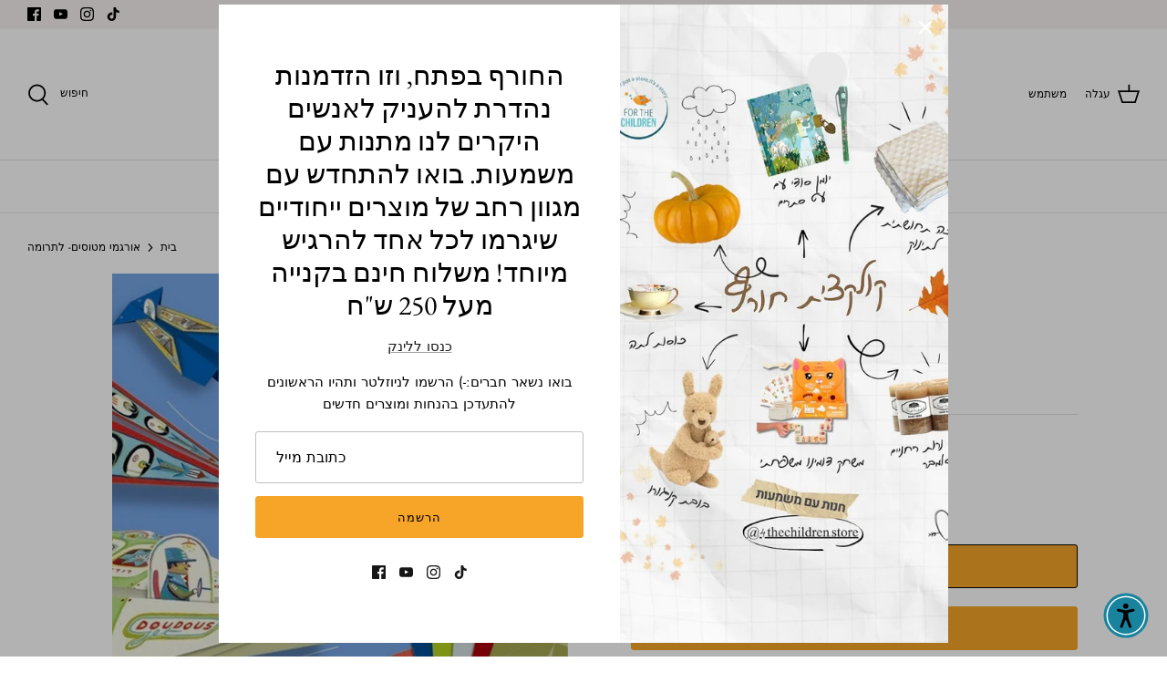

--- FILE ---
content_type: text/html; charset=utf-8
request_url: https://4thechildren.store/products/%D7%90%D7%95%D7%A8%D7%92%D7%9E%D7%99-%D7%9E%D7%98%D7%95%D7%A1%D7%99%D7%9D-%D7%9C%D7%AA%D7%A8%D7%95%D7%9E%D7%94
body_size: 33954
content:
<!DOCTYPE html>
<html lang="he">
<head>
  <!-- Google Analytics -->
<script async src="https://www.googletagmanager.com/gtag/js?id=G-XXXXXXX"></script>
<script>
    window.dataLayer = window.dataLayer || [];
    function gtag(){dataLayer.push(arguments);}
    gtag('js', new Date());

    gtag('config', 'G-2MQ6VSG4TV');
</script>
<!-- End Google Analytics -->
  <!-- Symmetry 5.1.0 -->

  <link rel="preload" href="//4thechildren.store/cdn/shop/t/8/assets/styles.css?v=109830514447907764871762843472" as="style">
  <meta charset="utf-8" />
<meta name="viewport" content="width=device-width,initial-scale=1.0" />
<meta http-equiv="X-UA-Compatible" content="IE=edge">

<link rel="preconnect" href="https://cdn.shopify.com" crossorigin>
<link rel="preconnect" href="https://fonts.shopify.com" crossorigin>
<link rel="preconnect" href="https://monorail-edge.shopifysvc.com"><link rel="preload" as="font" href="//4thechildren.store/cdn/fonts/jost/jost_n4.d47a1b6347ce4a4c9f437608011273009d91f2b7.woff2" type="font/woff2" crossorigin><link rel="preload" as="font" href="//4thechildren.store/cdn/fonts/jost/jost_n7.921dc18c13fa0b0c94c5e2517ffe06139c3615a3.woff2" type="font/woff2" crossorigin><link rel="preload" as="font" href="//4thechildren.store/cdn/fonts/jost/jost_i4.b690098389649750ada222b9763d55796c5283a5.woff2" type="font/woff2" crossorigin><link rel="preload" as="font" href="//4thechildren.store/cdn/fonts/jost/jost_i7.d8201b854e41e19d7ed9b1a31fe4fe71deea6d3f.woff2" type="font/woff2" crossorigin><link rel="preload" as="font" href="//4thechildren.store/cdn/fonts/jost/jost_n5.7c8497861ffd15f4e1284cd221f14658b0e95d61.woff2" type="font/woff2" crossorigin><link rel="preload" as="font" href="//4thechildren.store/cdn/fonts/ebgaramond/ebgaramond_n4.f03b4ad40330b0ec2af5bb96f169ce0df8a12bc0.woff2" type="font/woff2" crossorigin><link rel="preload" as="font" href="//4thechildren.store/cdn/fonts/jost/jost_n4.d47a1b6347ce4a4c9f437608011273009d91f2b7.woff2" type="font/woff2" crossorigin><link rel="preload" href="//4thechildren.store/cdn/shop/t/8/assets/vendor.js?v=138568586205433922451640862942" as="script">
<link rel="preload" href="//4thechildren.store/cdn/shop/t/8/assets/theme.js?v=6731854885576596251640862942" as="script"><link rel="canonical" href="https://4thechildren.store/products/%d7%90%d7%95%d7%a8%d7%92%d7%9e%d7%99-%d7%9e%d7%98%d7%95%d7%a1%d7%99%d7%9d-%d7%9c%d7%aa%d7%a8%d7%95%d7%9e%d7%94" /><link rel="shortcut icon" href="//4thechildren.store/cdn/shop/files/da12f3a7575d188cf17616f688592e6d.png?v=1639396064" type="image/png" /><meta name="description" content="אופן וזמן אספקה: בכפוף לתנאי האספקה של הספק.  תיאור מוצר:  כל ערכות היצירה מבית DJECO פותחו ועוצבו ע&quot;י מיטב המאיירים הצרפתיים. הם מביאים את החומרים האיכותיים ביותר כדי ליצור את היצירות ברמה הגבוהה ביותר ובהצלחה. כל ערכת יצירה כזו באה עם חוברת מיוחדת המביאה את הצצה לעולמו של האמן שיצר את הערכה ומדריכה כיצד יש לעבוד עם ה">
  <meta name="theme-color" content="#f6a529">
<meta name="facebook-domain-verification" content="c39018x9qejuqpsf7yhs4keci7zian" />
  <title>
    אורגמי מטוסים- לתרומה &ndash; 4-thechildren
  </title>

  <meta property="og:site_name" content="4-thechildren">
<meta property="og:url" content="https://4thechildren.store/products/%d7%90%d7%95%d7%a8%d7%92%d7%9e%d7%99-%d7%9e%d7%98%d7%95%d7%a1%d7%99%d7%9d-%d7%9c%d7%aa%d7%a8%d7%95%d7%9e%d7%94">
<meta property="og:title" content="אורגמי מטוסים- לתרומה">
<meta property="og:type" content="product">
<meta property="og:description" content="אופן וזמן אספקה: בכפוף לתנאי האספקה של הספק.  תיאור מוצר:  כל ערכות היצירה מבית DJECO פותחו ועוצבו ע&quot;י מיטב המאיירים הצרפתיים. הם מביאים את החומרים האיכותיים ביותר כדי ליצור את היצירות ברמה הגבוהה ביותר ובהצלחה. כל ערכת יצירה כזו באה עם חוברת מיוחדת המביאה את הצצה לעולמו של האמן שיצר את הערכה ומדריכה כיצד יש לעבוד עם ה"><meta property="og:image" content="http://4thechildren.store/cdn/shop/products/b22114a92f5b58956ea091d787b81365_3be536e2-4f1e-4b84-a050-9ea61f2e0113_1200x1200.png?v=1645343834">
  <meta property="og:image:secure_url" content="https://4thechildren.store/cdn/shop/products/b22114a92f5b58956ea091d787b81365_3be536e2-4f1e-4b84-a050-9ea61f2e0113_1200x1200.png?v=1645343834">
  <meta property="og:image:width" content="500">
  <meta property="og:image:height" content="500"><meta property="og:price:amount" content="59.00">
  <meta property="og:price:currency" content="ILS"><meta name="twitter:card" content="summary_large_image">
<meta name="twitter:title" content="אורגמי מטוסים- לתרומה">
<meta name="twitter:description" content="אופן וזמן אספקה: בכפוף לתנאי האספקה של הספק.  תיאור מוצר:  כל ערכות היצירה מבית DJECO פותחו ועוצבו ע&quot;י מיטב המאיירים הצרפתיים. הם מביאים את החומרים האיכותיים ביותר כדי ליצור את היצירות ברמה הגבוהה ביותר ובהצלחה. כל ערכת יצירה כזו באה עם חוברת מיוחדת המביאה את הצצה לעולמו של האמן שיצר את הערכה ומדריכה כיצד יש לעבוד עם ה">


  <link href="//4thechildren.store/cdn/shop/t/8/assets/styles.css?v=109830514447907764871762843472" rel="stylesheet" type="text/css" media="all" />

  <script>
    window.theme = window.theme || {};
    theme.money_format_with_product_code_preference = "{{amount}} ₪";
    theme.money_format_with_cart_code_preference = "{{amount}} ₪";
    theme.money_format = "{{amount}} ₪";
    theme.strings = {
      previous: "הקודם",
      next: "הבא",
      addressError: "Error looking up that address\n",
      addressNoResults: "No results for that address\n",
      addressQueryLimit: "You have exceeded the Google API usage limit. Consider upgrading to a \u003ca href=\"https:\/\/developers.google.com\/maps\/premium\/usage-limits\"\u003ePremium Plan\u003c\/a\u003e.\n",
      authError: "There was a problem authenticating your Google Maps API Key.\n",
      icon_labels_left: "שמאל",
      icon_labels_right: "ימין",
      icon_labels_down: "למטה",
      icon_labels_close: "סגור",
      icon_labels_plus: "פלוס",
      cart_terms_confirmation: "עליך להסכים לתנאים ולהגבלות לפני שתמשיך.",
      products_listing_from: "החל מ-",
      layout_live_search_see_all: "כל התוצאות",
      products_product_add_to_cart: "הוספה לעגלה",
      products_variant_no_stock: "אזל ",
      products_variant_non_existent: "לא זמין\n",
      products_product_unit_price_separator: "\/\n",
      general_navigation_menu_toggle_aria_label: "Toggle menu\n",
      general_accessibility_labels_close: "סגור",
      products_added_notification_title: "נוסף",
      products_added_notification_item: "פריט",
      products_added_notification_unit_price: "מחיר פריט",
      products_added_notification_quantity: "כמות ",
      products_added_notification_total_price: "מחיר כולל",
      products_added_notification_shipping_note: "לא כולל משלוח",
      products_added_notification_keep_shopping: "המשך בקניות",
      products_added_notification_cart: "עגלה",
      products_product_adding_to_cart: "מוסיף",
      products_product_added_to_cart: "נוסף לעגלה",
      products_product_unit_price_separator: "\/\n",
      products_added_notification_subtotal: "סך הכל",
      products_labels_sold_out: "אזל",
      products_labels_sale: "מבצע",
      products_labels_percent_reduction: "[[ amount ]]% OFF\n",
      products_labels_value_reduction_html: "OFF [[ amount ]]\n",
      products_product_preorder: "הזמן מראש",
      general_quick_search_pages: "דפים",
      general_quick_search_no_results: "Sorry, we couldn\u0026#39;t find any results\n",
      collections_general_see_all_subcollections: "ראה הכל"
    };
    theme.routes = {
      search_url: '/search',
      cart_url: '/cart',
      cart_add_url: '/cart/add',
      cart_change_url: '/cart/change'
    };
    theme.settings = {
      cart_type: "drawer",
      quickbuy_style: "button",
      avoid_orphans: true
    };
    document.documentElement.classList.add('js');
  </script>
<!-- Meta Pixel Code -->
<script>
!function(f,b,e,v,n,t,s)
{if(f.fbq)return;n=f.fbq=function(){n.callMethod?
n.callMethod.apply(n,arguments):n.queue.push(arguments)};
if(!f._fbq)f._fbq=n;n.push=n;n.loaded=!0;n.version='2.0';
n.queue=[];t=b.createElement(e);t.async=!0;
t.src=v;s=b.getElementsByTagName(e)[0];
s.parentNode.insertBefore(t,s)}(window, document,'script',
'https://connect.facebook.net/en_US/fbevents.js');
fbq('init', '2960473897549821');
fbq('track', 'PageView');
</script>
<noscript><img height="1" width="1" style="display:none"
src="https://www.facebook.com/tr?id=2960473897549821&ev=PageView&noscript=1"
/></noscript>
<!-- End Meta Pixel Code -->
<!-- Meta Pixel Code -->
<script>
  !function(f,b,e,v,n,t,s)
  {if(f.fbq)return;n=f.fbq=function(){n.callMethod?
  n.callMethod.apply(n,arguments):n.queue.push(arguments)};
  if(!f._fbq)f._fbq=n;n.push=n;n.loaded=!0;n.version='2.0';
  n.queue=[];t=b.createElement(e);t.async=!0;
  t.src=v;s=b.getElementsByTagName(e)[0];
  s.parentNode.insertBefore(t,s)}(window, document,'script',
  'https://connect.facebook.net/en_US/fbevents.js');
  fbq('init', '334210868584521');
  fbq('track', 'PageView');
</script>
<noscript><img height="1" width="1" style="display:none"
  src="https://www.facebook.com/tr?id=334210868584521&ev=PageView&noscript=1"
/></noscript>
<!-- End Meta Pixel Code -->
  <script>window.performance && window.performance.mark && window.performance.mark('shopify.content_for_header.start');</script><meta name="google-site-verification" content="bwg2I5ZTR_uiUa0srZN2kkBBlKw5tumprnykRgoWP-E">
<meta id="shopify-digital-wallet" name="shopify-digital-wallet" content="/26754547767/digital_wallets/dialog">
<meta name="shopify-checkout-api-token" content="b9e87ee9625d6a5af5f4ade650325e30">
<meta id="in-context-paypal-metadata" data-shop-id="26754547767" data-venmo-supported="false" data-environment="production" data-locale="en_US" data-paypal-v4="true" data-currency="ILS">
<link rel="alternate" type="application/json+oembed" href="https://4thechildren.store/products/%d7%90%d7%95%d7%a8%d7%92%d7%9e%d7%99-%d7%9e%d7%98%d7%95%d7%a1%d7%99%d7%9d-%d7%9c%d7%aa%d7%a8%d7%95%d7%9e%d7%94.oembed">
<script async="async" src="/checkouts/internal/preloads.js?locale=he-IL"></script>
<script id="shopify-features" type="application/json">{"accessToken":"b9e87ee9625d6a5af5f4ade650325e30","betas":["rich-media-storefront-analytics"],"domain":"4thechildren.store","predictiveSearch":false,"shopId":26754547767,"locale":"he"}</script>
<script>var Shopify = Shopify || {};
Shopify.shop = "4-thechildren.myshopify.com";
Shopify.locale = "he";
Shopify.currency = {"active":"ILS","rate":"1.0"};
Shopify.country = "IL";
Shopify.theme = {"name":"Site Production","id":128570163391,"schema_name":"Symmetry","schema_version":"5.1.0","theme_store_id":568,"role":"main"};
Shopify.theme.handle = "null";
Shopify.theme.style = {"id":null,"handle":null};
Shopify.cdnHost = "4thechildren.store/cdn";
Shopify.routes = Shopify.routes || {};
Shopify.routes.root = "/";</script>
<script type="module">!function(o){(o.Shopify=o.Shopify||{}).modules=!0}(window);</script>
<script>!function(o){function n(){var o=[];function n(){o.push(Array.prototype.slice.apply(arguments))}return n.q=o,n}var t=o.Shopify=o.Shopify||{};t.loadFeatures=n(),t.autoloadFeatures=n()}(window);</script>
<script id="shop-js-analytics" type="application/json">{"pageType":"product"}</script>
<script defer="defer" async type="module" src="//4thechildren.store/cdn/shopifycloud/shop-js/modules/v2/client.init-shop-cart-sync_BT-GjEfc.en.esm.js"></script>
<script defer="defer" async type="module" src="//4thechildren.store/cdn/shopifycloud/shop-js/modules/v2/chunk.common_D58fp_Oc.esm.js"></script>
<script defer="defer" async type="module" src="//4thechildren.store/cdn/shopifycloud/shop-js/modules/v2/chunk.modal_xMitdFEc.esm.js"></script>
<script type="module">
  await import("//4thechildren.store/cdn/shopifycloud/shop-js/modules/v2/client.init-shop-cart-sync_BT-GjEfc.en.esm.js");
await import("//4thechildren.store/cdn/shopifycloud/shop-js/modules/v2/chunk.common_D58fp_Oc.esm.js");
await import("//4thechildren.store/cdn/shopifycloud/shop-js/modules/v2/chunk.modal_xMitdFEc.esm.js");

  window.Shopify.SignInWithShop?.initShopCartSync?.({"fedCMEnabled":true,"windoidEnabled":true});

</script>
<script>(function() {
  var isLoaded = false;
  function asyncLoad() {
    if (isLoaded) return;
    isLoaded = true;
    var urls = ["https:\/\/cdn.popt.in\/pixel.js?id=ae67b5d451704\u0026shop=4-thechildren.myshopify.com","https:\/\/tools.luckyorange.com\/core\/lo.js?site-id=e829decb\u0026shop=4-thechildren.myshopify.com","https:\/\/chimpstatic.com\/mcjs-connected\/js\/users\/43bf7f931f84e96e306f6bcc2\/5eff4c6f6716c92151a8e925b.js?shop=4-thechildren.myshopify.com","https:\/\/beeapp.me\/jstag\/px-whatsapp.js?shop=4-thechildren.myshopify.com"];
    for (var i = 0; i < urls.length; i++) {
      var s = document.createElement('script');
      s.type = 'text/javascript';
      s.async = true;
      s.src = urls[i];
      var x = document.getElementsByTagName('script')[0];
      x.parentNode.insertBefore(s, x);
    }
  };
  if(window.attachEvent) {
    window.attachEvent('onload', asyncLoad);
  } else {
    window.addEventListener('load', asyncLoad, false);
  }
})();</script>
<script id="__st">var __st={"a":26754547767,"offset":3600,"reqid":"648e78e6-2a85-4668-8469-0aaf799c2aa6-1769342790","pageurl":"4thechildren.store\/products\/%D7%90%D7%95%D7%A8%D7%92%D7%9E%D7%99-%D7%9E%D7%98%D7%95%D7%A1%D7%99%D7%9D-%D7%9C%D7%AA%D7%A8%D7%95%D7%9E%D7%94","u":"805271a1c8c4","p":"product","rtyp":"product","rid":7130114031807};</script>
<script>window.ShopifyPaypalV4VisibilityTracking = true;</script>
<script id="captcha-bootstrap">!function(){'use strict';const t='contact',e='account',n='new_comment',o=[[t,t],['blogs',n],['comments',n],[t,'customer']],c=[[e,'customer_login'],[e,'guest_login'],[e,'recover_customer_password'],[e,'create_customer']],r=t=>t.map((([t,e])=>`form[action*='/${t}']:not([data-nocaptcha='true']) input[name='form_type'][value='${e}']`)).join(','),a=t=>()=>t?[...document.querySelectorAll(t)].map((t=>t.form)):[];function s(){const t=[...o],e=r(t);return a(e)}const i='password',u='form_key',d=['recaptcha-v3-token','g-recaptcha-response','h-captcha-response',i],f=()=>{try{return window.sessionStorage}catch{return}},m='__shopify_v',_=t=>t.elements[u];function p(t,e,n=!1){try{const o=window.sessionStorage,c=JSON.parse(o.getItem(e)),{data:r}=function(t){const{data:e,action:n}=t;return t[m]||n?{data:e,action:n}:{data:t,action:n}}(c);for(const[e,n]of Object.entries(r))t.elements[e]&&(t.elements[e].value=n);n&&o.removeItem(e)}catch(o){console.error('form repopulation failed',{error:o})}}const l='form_type',E='cptcha';function T(t){t.dataset[E]=!0}const w=window,h=w.document,L='Shopify',v='ce_forms',y='captcha';let A=!1;((t,e)=>{const n=(g='f06e6c50-85a8-45c8-87d0-21a2b65856fe',I='https://cdn.shopify.com/shopifycloud/storefront-forms-hcaptcha/ce_storefront_forms_captcha_hcaptcha.v1.5.2.iife.js',D={infoText:'Protected by hCaptcha',privacyText:'Privacy',termsText:'Terms'},(t,e,n)=>{const o=w[L][v],c=o.bindForm;if(c)return c(t,g,e,D).then(n);var r;o.q.push([[t,g,e,D],n]),r=I,A||(h.body.append(Object.assign(h.createElement('script'),{id:'captcha-provider',async:!0,src:r})),A=!0)});var g,I,D;w[L]=w[L]||{},w[L][v]=w[L][v]||{},w[L][v].q=[],w[L][y]=w[L][y]||{},w[L][y].protect=function(t,e){n(t,void 0,e),T(t)},Object.freeze(w[L][y]),function(t,e,n,w,h,L){const[v,y,A,g]=function(t,e,n){const i=e?o:[],u=t?c:[],d=[...i,...u],f=r(d),m=r(i),_=r(d.filter((([t,e])=>n.includes(e))));return[a(f),a(m),a(_),s()]}(w,h,L),I=t=>{const e=t.target;return e instanceof HTMLFormElement?e:e&&e.form},D=t=>v().includes(t);t.addEventListener('submit',(t=>{const e=I(t);if(!e)return;const n=D(e)&&!e.dataset.hcaptchaBound&&!e.dataset.recaptchaBound,o=_(e),c=g().includes(e)&&(!o||!o.value);(n||c)&&t.preventDefault(),c&&!n&&(function(t){try{if(!f())return;!function(t){const e=f();if(!e)return;const n=_(t);if(!n)return;const o=n.value;o&&e.removeItem(o)}(t);const e=Array.from(Array(32),(()=>Math.random().toString(36)[2])).join('');!function(t,e){_(t)||t.append(Object.assign(document.createElement('input'),{type:'hidden',name:u})),t.elements[u].value=e}(t,e),function(t,e){const n=f();if(!n)return;const o=[...t.querySelectorAll(`input[type='${i}']`)].map((({name:t})=>t)),c=[...d,...o],r={};for(const[a,s]of new FormData(t).entries())c.includes(a)||(r[a]=s);n.setItem(e,JSON.stringify({[m]:1,action:t.action,data:r}))}(t,e)}catch(e){console.error('failed to persist form',e)}}(e),e.submit())}));const S=(t,e)=>{t&&!t.dataset[E]&&(n(t,e.some((e=>e===t))),T(t))};for(const o of['focusin','change'])t.addEventListener(o,(t=>{const e=I(t);D(e)&&S(e,y())}));const B=e.get('form_key'),M=e.get(l),P=B&&M;t.addEventListener('DOMContentLoaded',(()=>{const t=y();if(P)for(const e of t)e.elements[l].value===M&&p(e,B);[...new Set([...A(),...v().filter((t=>'true'===t.dataset.shopifyCaptcha))])].forEach((e=>S(e,t)))}))}(h,new URLSearchParams(w.location.search),n,t,e,['guest_login'])})(!0,!0)}();</script>
<script integrity="sha256-4kQ18oKyAcykRKYeNunJcIwy7WH5gtpwJnB7kiuLZ1E=" data-source-attribution="shopify.loadfeatures" defer="defer" src="//4thechildren.store/cdn/shopifycloud/storefront/assets/storefront/load_feature-a0a9edcb.js" crossorigin="anonymous"></script>
<script data-source-attribution="shopify.dynamic_checkout.dynamic.init">var Shopify=Shopify||{};Shopify.PaymentButton=Shopify.PaymentButton||{isStorefrontPortableWallets:!0,init:function(){window.Shopify.PaymentButton.init=function(){};var t=document.createElement("script");t.src="https://4thechildren.store/cdn/shopifycloud/portable-wallets/latest/portable-wallets.he.js",t.type="module",document.head.appendChild(t)}};
</script>
<script data-source-attribution="shopify.dynamic_checkout.buyer_consent">
  function portableWalletsHideBuyerConsent(e){var t=document.getElementById("shopify-buyer-consent"),n=document.getElementById("shopify-subscription-policy-button");t&&n&&(t.classList.add("hidden"),t.setAttribute("aria-hidden","true"),n.removeEventListener("click",e))}function portableWalletsShowBuyerConsent(e){var t=document.getElementById("shopify-buyer-consent"),n=document.getElementById("shopify-subscription-policy-button");t&&n&&(t.classList.remove("hidden"),t.removeAttribute("aria-hidden"),n.addEventListener("click",e))}window.Shopify?.PaymentButton&&(window.Shopify.PaymentButton.hideBuyerConsent=portableWalletsHideBuyerConsent,window.Shopify.PaymentButton.showBuyerConsent=portableWalletsShowBuyerConsent);
</script>
<script>
  function portableWalletsCleanup(e){e&&e.src&&console.error("Failed to load portable wallets script "+e.src);var t=document.querySelectorAll("shopify-accelerated-checkout .shopify-payment-button__skeleton, shopify-accelerated-checkout-cart .wallet-cart-button__skeleton"),e=document.getElementById("shopify-buyer-consent");for(let e=0;e<t.length;e++)t[e].remove();e&&e.remove()}function portableWalletsNotLoadedAsModule(e){e instanceof ErrorEvent&&"string"==typeof e.message&&e.message.includes("import.meta")&&"string"==typeof e.filename&&e.filename.includes("portable-wallets")&&(window.removeEventListener("error",portableWalletsNotLoadedAsModule),window.Shopify.PaymentButton.failedToLoad=e,"loading"===document.readyState?document.addEventListener("DOMContentLoaded",window.Shopify.PaymentButton.init):window.Shopify.PaymentButton.init())}window.addEventListener("error",portableWalletsNotLoadedAsModule);
</script>

<script type="module" src="https://4thechildren.store/cdn/shopifycloud/portable-wallets/latest/portable-wallets.he.js" onError="portableWalletsCleanup(this)" crossorigin="anonymous"></script>
<script nomodule>
  document.addEventListener("DOMContentLoaded", portableWalletsCleanup);
</script>

<link id="shopify-accelerated-checkout-styles" rel="stylesheet" media="screen" href="https://4thechildren.store/cdn/shopifycloud/portable-wallets/latest/accelerated-checkout-backwards-compat.css" crossorigin="anonymous">
<style id="shopify-accelerated-checkout-cart">
        #shopify-buyer-consent {
  margin-top: 1em;
  display: inline-block;
  width: 100%;
}

#shopify-buyer-consent.hidden {
  display: none;
}

#shopify-subscription-policy-button {
  background: none;
  border: none;
  padding: 0;
  text-decoration: underline;
  font-size: inherit;
  cursor: pointer;
}

#shopify-subscription-policy-button::before {
  box-shadow: none;
}

      </style>
<script id="sections-script" data-sections="product-recommendations" defer="defer" src="//4thechildren.store/cdn/shop/t/8/compiled_assets/scripts.js?v=3645"></script>
<script>window.performance && window.performance.mark && window.performance.mark('shopify.content_for_header.end');</script>

                      <script src="//4thechildren.store/cdn/shop/t/8/assets/bss-file-configdata.js?v=87101718168717755161702194872" type="text/javascript"></script> <script src="//4thechildren.store/cdn/shop/t/8/assets/bss-file-configdata-banner.js?v=151034973688681356691683611275" type="text/javascript"></script> <script src="//4thechildren.store/cdn/shop/t/8/assets/bss-file-configdata-popup.js?v=149076598157433429241702195500" type="text/javascript"></script><script>
                if (typeof BSS_PL == 'undefined') {
                    var BSS_PL = {};
                }
                var bssPlApiServer = "https://product-labels-pro.bsscommerce.com";
                BSS_PL.customerTags = 'null';
                BSS_PL.customerId = 'null';
                BSS_PL.configData = configDatas;
                BSS_PL.configDataBanner = configDataBanners ? configDataBanners : [];
                BSS_PL.configDataPopup = configDataPopups ? configDataPopups : [];
                BSS_PL.storeId = 34442;
                BSS_PL.currentPlan = "free";
                BSS_PL.storeIdCustomOld = "10678";
                BSS_PL.storeIdOldWIthPriority = "12200";
                BSS_PL.apiServerProduction = "https://product-labels-pro.bsscommerce.com";
                
                BSS_PL.integration = {"laiReview":{"status":0,"config":[]}}
                BSS_PL.settingsData = {}
                </script>
            <style>
.homepage-slideshow .slick-slide .bss_pl_img {
    visibility: hidden !important;
}
</style>
                        <!-- BEGIN app block: shopify://apps/pandectes-gdpr/blocks/banner/58c0baa2-6cc1-480c-9ea6-38d6d559556a -->
  
    
      <!-- TCF is active, scripts are loaded above -->
      
      <script>
        
          window.PandectesSettings = {"store":{"id":26754547767,"plan":"basic","theme":"Site Production","primaryLocale":"he","adminMode":false,"headless":false,"storefrontRootDomain":"","checkoutRootDomain":"","storefrontAccessToken":""},"tsPublished":1757402705,"declaration":{"declDays":"","declName":"","declPath":"","declType":"","isActive":false,"showType":true,"declHours":"","declYears":"","declDomain":"","declMonths":"","declMinutes":"","declPurpose":"","declSeconds":"","declSession":"","showPurpose":false,"declProvider":"","showProvider":true,"declIntroText":"","declRetention":"","declFirstParty":"","declThirdParty":"","showDateGenerated":true},"language":{"unpublished":[],"languageMode":"Single","fallbackLanguage":"he","languageDetection":"locale","languagesSupported":[]},"texts":{"managed":{"headerText":{"en":"We respect your privacy","he":"האתר שלנו משתמש בעוגיות"},"consentText":{"en":"This website uses cookies to ensure you get the best experience.","he":"כדי לשפר את חוויית הגלישה שלך, אנחנו משתמשים בעוגיות. חלק מהעוגיות חיוניות לפעילות האתר, וחלקן משמשות לסטטיסטיקות ולשיווק.\nניתן לבחור אם לאפשר את כל סוגי העוגיות או לנהל את ההעדפות האישיות שלך. לפרטים נוספים קראי את מדיניות הפרטיות שלנו"},"linkText":{"en":"Learn more","he":"מדיניות הפרטיות"},"imprintText":{"en":"Imprint"},"googleLinkText":{"en":"Google's Privacy Terms"},"allowButtonText":{"en":"Accept","he":"אני מסכים/ה לכל העוגיות"},"denyButtonText":{"en":"Decline","he":"דחיית עוגיות לא חיוניות"},"dismissButtonText":{"en":"Ok"},"leaveSiteButtonText":{"en":"Leave this site"},"preferencesButtonText":{"en":"Preferences"},"cookiePolicyText":{"en":"Cookie policy"},"preferencesPopupTitleText":{"en":"Manage consent preferences"},"preferencesPopupIntroText":{"en":"We use cookies to optimize website functionality, analyze the performance, and provide personalized experience to you. Some cookies are essential to make the website operate and function correctly. Those cookies cannot be disabled. In this window you can manage your preference of cookies."},"preferencesPopupSaveButtonText":{"en":"Save preferences"},"preferencesPopupCloseButtonText":{"en":"Close"},"preferencesPopupAcceptAllButtonText":{"en":"Accept all"},"preferencesPopupRejectAllButtonText":{"en":"Reject all"},"cookiesDetailsText":{"en":"Cookies details"},"preferencesPopupAlwaysAllowedText":{"en":"Always allowed"},"accessSectionParagraphText":{"en":"You have the right to request access to your data at any time."},"accessSectionTitleText":{"en":"Data portability"},"accessSectionAccountInfoActionText":{"en":"Personal data"},"accessSectionDownloadReportActionText":{"en":"Request export"},"accessSectionGDPRRequestsActionText":{"en":"Data subject requests"},"accessSectionOrdersRecordsActionText":{"en":"Orders"},"rectificationSectionParagraphText":{"en":"You have the right to request your data to be updated whenever you think it is appropriate."},"rectificationSectionTitleText":{"en":"Data Rectification"},"rectificationCommentPlaceholder":{"en":"Describe what you want to be updated"},"rectificationCommentValidationError":{"en":"Comment is required"},"rectificationSectionEditAccountActionText":{"en":"Request an update"},"erasureSectionTitleText":{"en":"Right to be forgotten"},"erasureSectionParagraphText":{"en":"You have the right to ask all your data to be erased. After that, you will no longer be able to access your account."},"erasureSectionRequestDeletionActionText":{"en":"Request personal data deletion"},"consentDate":{"en":"Consent date"},"consentId":{"en":"Consent ID"},"consentSectionChangeConsentActionText":{"en":"Change consent preference"},"consentSectionConsentedText":{"en":"You consented to the cookies policy of this website on"},"consentSectionNoConsentText":{"en":"You have not consented to the cookies policy of this website."},"consentSectionTitleText":{"en":"Your cookie consent"},"consentStatus":{"en":"Consent preference"},"confirmationFailureMessage":{"en":"Your request was not verified. Please try again and if problem persists, contact store owner for assistance"},"confirmationFailureTitle":{"en":"A problem occurred"},"confirmationSuccessMessage":{"en":"We will soon get back to you as to your request."},"confirmationSuccessTitle":{"en":"Your request is verified"},"guestsSupportEmailFailureMessage":{"en":"Your request was not submitted. Please try again and if problem persists, contact store owner for assistance."},"guestsSupportEmailFailureTitle":{"en":"A problem occurred"},"guestsSupportEmailPlaceholder":{"en":"E-mail address"},"guestsSupportEmailSuccessMessage":{"en":"If you are registered as a customer of this store, you will soon receive an email with instructions on how to proceed."},"guestsSupportEmailSuccessTitle":{"en":"Thank you for your request"},"guestsSupportEmailValidationError":{"en":"Email is not valid"},"guestsSupportInfoText":{"en":"Please login with your customer account to further proceed."},"submitButton":{"en":"Submit"},"submittingButton":{"en":"Submitting..."},"cancelButton":{"en":"Cancel"},"declIntroText":{"en":"We use cookies to optimize website functionality, analyze the performance, and provide personalized experience to you. Some cookies are essential to make the website operate and function correctly. Those cookies cannot be disabled. In this window you can manage your preference of cookies."},"declName":{"en":"Name"},"declPurpose":{"en":"Purpose"},"declType":{"en":"Type"},"declRetention":{"en":"Retention"},"declProvider":{"en":"Provider"},"declFirstParty":{"en":"First-party"},"declThirdParty":{"en":"Third-party"},"declSeconds":{"en":"seconds"},"declMinutes":{"en":"minutes"},"declHours":{"en":"hours"},"declDays":{"en":"days"},"declMonths":{"en":"months"},"declYears":{"en":"years"},"declSession":{"en":"Session"},"declDomain":{"en":"Domain"},"declPath":{"en":"Path"}},"categories":{"strictlyNecessaryCookiesTitleText":{"en":"Strictly necessary cookies"},"strictlyNecessaryCookiesDescriptionText":{"en":"These cookies are essential in order to enable you to move around the website and use its features, such as accessing secure areas of the website. The website cannot function properly without these cookies."},"functionalityCookiesTitleText":{"en":"Functional cookies"},"functionalityCookiesDescriptionText":{"en":"These cookies enable the site to provide enhanced functionality and personalisation. They may be set by us or by third party providers whose services we have added to our pages. If you do not allow these cookies then some or all of these services may not function properly."},"performanceCookiesTitleText":{"en":"Performance cookies"},"performanceCookiesDescriptionText":{"en":"These cookies enable us to monitor and improve the performance of our website. For example, they allow us to count visits, identify traffic sources and see which parts of the site are most popular."},"targetingCookiesTitleText":{"en":"Targeting cookies"},"targetingCookiesDescriptionText":{"en":"These cookies may be set through our site by our advertising partners. They may be used by those companies to build a profile of your interests and show you relevant adverts on other sites.    They do not store directly personal information, but are based on uniquely identifying your browser and internet device. If you do not allow these cookies, you will experience less targeted advertising."},"unclassifiedCookiesTitleText":{"en":"Unclassified cookies"},"unclassifiedCookiesDescriptionText":{"en":"Unclassified cookies are cookies that we are in the process of classifying, together with the providers of individual cookies."}},"auto":{}},"library":{"previewMode":false,"fadeInTimeout":0,"defaultBlocked":7,"showLink":true,"showImprintLink":true,"showGoogleLink":false,"enabled":true,"cookie":{"expiryDays":365,"secure":true,"domain":""},"dismissOnScroll":false,"dismissOnWindowClick":false,"dismissOnTimeout":false,"palette":{"popup":{"background":"#FFFFFF","backgroundForCalculations":{"a":1,"b":255,"g":255,"r":255},"text":"#000000"},"button":{"background":"transparent","backgroundForCalculations":{"a":1,"b":255,"g":255,"r":255},"text":"#000000","textForCalculation":{"a":1,"b":0,"g":0,"r":0},"border":"#000000"}},"content":{"href":"https://4thechildren.store/pages/%D7%9E%D7%93%D7%99%D7%A0%D7%99%D7%95%D7%AA-%D7%94%D7%97%D7%96%D7%A8%D7%99%D7%9D","imprintHref":"","close":"&#10005;","target":"","logo":"<img class=\"cc-banner-logo\" style=\"max-height: 40px;\" src=\"https://4-thechildren.myshopify.com/cdn/shop/files/pandectes-banner-logo.png\" alt=\"Cookie banner\" />"},"window":"<div role=\"dialog\" aria-label=\"{{header}}\" aria-describedby=\"cookieconsent:desc\" id=\"pandectes-banner\" class=\"cc-window-wrapper cc-top-wrapper\"><div class=\"pd-cookie-banner-window cc-window {{classes}}\"><!--googleoff: all-->{{children}}<!--googleon: all--></div></div>","compliance":{"opt-both":"<div class=\"cc-compliance cc-highlight\">{{deny}}{{allow}}</div>"},"type":"opt-both","layouts":{"basic":"{{logo}}{{messagelink}}{{compliance}}{{close}}"},"position":"top","theme":"wired","revokable":true,"animateRevokable":false,"revokableReset":false,"revokableLogoUrl":"https://4-thechildren.myshopify.com/cdn/shop/files/pandectes-reopen-logo.png","revokablePlacement":"bottom-left","revokableMarginHorizontal":15,"revokableMarginVertical":15,"static":false,"autoAttach":true,"hasTransition":true,"blacklistPage":[""],"elements":{"close":"<button aria-label=\"\" type=\"button\" class=\"cc-close\">{{close}}</button>","dismiss":"<button type=\"button\" class=\"cc-btn cc-btn-decision cc-dismiss\">{{dismiss}}</button>","allow":"<button type=\"button\" class=\"cc-btn cc-btn-decision cc-allow\">{{allow}}</button>","deny":"<button type=\"button\" class=\"cc-btn cc-btn-decision cc-deny\">{{deny}}</button>","preferences":"<button type=\"button\" class=\"cc-btn cc-settings\" onclick=\"Pandectes.fn.openPreferences()\">{{preferences}}</button>"}},"geolocation":{"auOnly":false,"brOnly":false,"caOnly":false,"chOnly":false,"euOnly":false,"jpOnly":false,"nzOnly":false,"quOnly":false,"thOnly":false,"zaOnly":false,"canadaOnly":false,"canadaLaw25":false,"canadaPipeda":false,"globalVisibility":true},"dsr":{"guestsSupport":false,"accessSectionDownloadReportAuto":false},"banner":{"resetTs":1757331380,"extraCss":"        .cc-banner-logo {max-width: 24em!important;}    @media(min-width: 768px) {.cc-window.cc-floating{max-width: 24em!important;width: 24em!important;}}    .cc-message, .pd-cookie-banner-window .cc-header, .cc-logo {text-align: left}    .cc-window-wrapper{z-index: 2147483647;}    .cc-window{z-index: 2147483647;font-family: inherit;}    .pd-cookie-banner-window .cc-header{font-family: inherit;}    .pd-cp-ui{font-family: inherit; background-color: #FFFFFF;color:#000000;}    button.pd-cp-btn, a.pd-cp-btn{}    input + .pd-cp-preferences-slider{background-color: rgba(0, 0, 0, 0.3)}    .pd-cp-scrolling-section::-webkit-scrollbar{background-color: rgba(0, 0, 0, 0.3)}    input:checked + .pd-cp-preferences-slider{background-color: rgba(0, 0, 0, 1)}    .pd-cp-scrolling-section::-webkit-scrollbar-thumb {background-color: rgba(0, 0, 0, 1)}    .pd-cp-ui-close{color:#000000;}    .pd-cp-preferences-slider:before{background-color: #FFFFFF}    .pd-cp-title:before {border-color: #000000!important}    .pd-cp-preferences-slider{background-color:#000000}    .pd-cp-toggle{color:#000000!important}    @media(max-width:699px) {.pd-cp-ui-close-top svg {fill: #000000}}    .pd-cp-toggle:hover,.pd-cp-toggle:visited,.pd-cp-toggle:active{color:#000000!important}    .pd-cookie-banner-window {box-shadow: 0 0 18px rgb(0 0 0 / 20%);}  ","customJavascript":{"useButtons":true},"showPoweredBy":false,"logoHeight":40,"revokableTrigger":false,"hybridStrict":false,"cookiesBlockedByDefault":"7","isActive":true,"implicitSavePreferences":false,"cookieIcon":false,"blockBots":false,"showCookiesDetails":true,"hasTransition":true,"blockingPage":false,"showOnlyLandingPage":false,"leaveSiteUrl":"https://pandectes.io","linkRespectStoreLang":false},"cookies":{"0":[{"name":"localization","type":"http","domain":"4thechildren.store","path":"/","provider":"Shopify","firstParty":true,"retention":"1 year(s)","expires":1,"unit":"declYears","purpose":{"en":"Used to localize the cart to the correct country.","he":"Used to localize the cart to the correct country."}},{"name":"_tracking_consent","type":"http","domain":".4thechildren.store","path":"/","provider":"Shopify","firstParty":true,"retention":"1 year(s)","expires":1,"unit":"declYears","purpose":{"en":"Used to store a user's preferences if a merchant has set up privacy rules in the visitor's region.","he":"Used to store a user's preferences if a merchant has set up privacy rules in the visitor's region."}},{"name":"_shopify_essential","type":"http","domain":"4thechildren.store","path":"/","provider":"Shopify","firstParty":true,"retention":"1 year(s)","expires":1,"unit":"declYears","purpose":{"en":"Contains essential information for the correct functionality of a store such as session and checkout information and anti-tampering data.","he":"Contains essential information for the correct functionality of a store such as session and checkout information and anti-tampering data."}},{"name":"_shopify_test","type":"http","domain":"4thechildren.store","path":"/","provider":"Shopify","firstParty":true,"retention":"Session","expires":1,"unit":"declSeconds","purpose":{"he":"A test cookie used by Shopify to verify the store's setup."}},{"name":"_shopify_test","type":"http","domain":"store","path":"/","provider":"Shopify","firstParty":false,"retention":"Session","expires":1,"unit":"declSeconds","purpose":{"he":"A test cookie used by Shopify to verify the store's setup."}},{"name":"master_device_id","type":"http","domain":"4thechildren.store","path":"/","provider":"Shopify","firstParty":true,"retention":"1 year(s)","expires":1,"unit":"declYears","purpose":{"en":"Permanent device identifier.","he":"Permanent device identifier."}},{"name":"storefront_digest","type":"http","domain":"4thechildren.store","path":"/","provider":"Shopify","firstParty":true,"retention":"1 year(s)","expires":1,"unit":"declYears","purpose":{"en":"Stores a digest of the storefront password, allowing merchants to preview their storefront while it's password protected.","he":"Stores a digest of the storefront password, allowing merchants to preview their storefront while it's password protected."}},{"name":"_shopify_country","type":"http","domain":"4thechildren.store","path":"/","provider":"Shopify","firstParty":true,"retention":"30 minute(s)","expires":30,"unit":"declMinutes","purpose":{"en":"Used for Plus shops where pricing currency/country is set from GeoIP by helping avoid GeoIP lookups after the first request.","he":"Used for Plus shops where pricing currency/country is set from GeoIP by helping avoid GeoIP lookups after the first request."}},{"name":"cart_currency","type":"http","domain":"4thechildren.store","path":"/","provider":"Shopify","firstParty":true,"retention":"2 week(s)","expires":2,"unit":"declWeeks","purpose":{"en":"Used after a checkout is completed to initialize a new empty cart with the same currency as the one just used.","he":"Used after a checkout is completed to initialize a new empty cart with the same currency as the one just used."}},{"name":"cart","type":"http","domain":"4thechildren.store","path":"/","provider":"Shopify","firstParty":true,"retention":"2 week(s)","expires":2,"unit":"declWeeks","purpose":{"en":"Contains information related to the user's cart.","he":"Contains information related to the user's cart."}},{"name":"keep_alive","type":"http","domain":"4thechildren.store","path":"/","provider":"Shopify","firstParty":true,"retention":"Session","expires":-56,"unit":"declYears","purpose":{"en":"Used when international domain redirection is enabled to determine if a request is the first one of a session.","he":"Used when international domain redirection is enabled to determine if a request is the first one of a session."}},{"name":"shopify_pay_redirect","type":"http","domain":"4thechildren.store","path":"/","provider":"Shopify","firstParty":true,"retention":"1 year(s)","expires":1,"unit":"declYears","purpose":{"en":"Used to accelerate the checkout process when the buyer has a Shop Pay account.","he":"Used to accelerate the checkout process when the buyer has a Shop Pay account."}},{"name":"shopify_pay","type":"http","domain":"4thechildren.store","path":"/","provider":"Shopify","firstParty":true,"retention":"1 year(s)","expires":1,"unit":"declYears","purpose":{"en":"Used to log in a buyer into Shop Pay when they come back to checkout on the same store.","he":"Used to log in a buyer into Shop Pay when they come back to checkout on the same store."}},{"name":"_ab","type":"http","domain":"4thechildren.store","path":"/","provider":"Shopify","firstParty":true,"retention":"1 year(s)","expires":1,"unit":"declYears","purpose":{"en":"Used to control when the admin bar is shown on the storefront.","he":"Used to control when the admin bar is shown on the storefront."}},{"name":"shop_pay_accelerated","type":"http","domain":"4thechildren.store","path":"/","provider":"Shopify","firstParty":true,"retention":"1 year(s)","expires":1,"unit":"declYears","purpose":{"en":"Indicates if a buyer is eligible for Shop Pay accelerated checkout.","he":"Indicates if a buyer is eligible for Shop Pay accelerated checkout."}},{"name":"order","type":"http","domain":"4thechildren.store","path":"/","provider":"Shopify","firstParty":true,"retention":"3 week(s)","expires":3,"unit":"declWeeks","purpose":{"en":"Used to allow access to the data of the order details page of the buyer.","he":"Used to allow access to the data of the order details page of the buyer."}},{"name":"login_with_shop_finalize","type":"http","domain":"4thechildren.store","path":"/","provider":"Shopify","firstParty":true,"retention":"5 minute(s)","expires":5,"unit":"declMinutes","purpose":{"en":"Used to facilitate login with Shop.","he":"Used to facilitate login with Shop."}},{"name":"_abv","type":"http","domain":"4thechildren.store","path":"/","provider":"Shopify","firstParty":true,"retention":"1 year(s)","expires":1,"unit":"declYears","purpose":{"en":"Persist the collapsed state of the admin bar.","he":"Persist the collapsed state of the admin bar."}},{"name":"_master_udr","type":"http","domain":"4thechildren.store","path":"/","provider":"Shopify","firstParty":true,"retention":"Session","expires":1,"unit":"declSeconds","purpose":{"en":"Permanent device identifier.","he":"Permanent device identifier."}},{"name":"_identity_session","type":"http","domain":"4thechildren.store","path":"/","provider":"Shopify","firstParty":true,"retention":"2 year(s)","expires":2,"unit":"declYears","purpose":{"en":"Contains the identity session identifier of the user.","he":"Contains the identity session identifier of the user."}},{"name":"auth_state_*","type":"http","domain":"4thechildren.store","path":"/","provider":"Shopify","firstParty":true,"retention":"25 minute(s)","expires":25,"unit":"declMinutes","purpose":{"he":""}},{"name":"_merchant_essential","type":"http","domain":"4thechildren.store","path":"/","provider":"Shopify","firstParty":true,"retention":"1 year(s)","expires":1,"unit":"declYears","purpose":{"he":"Contains essential information for the correct functionality of merchant surfaces such as the admin area."}},{"name":"discount_code","type":"http","domain":"4thechildren.store","path":"/","provider":"Shopify","firstParty":true,"retention":"Session","expires":1,"unit":"declDays","purpose":{"en":"Stores a discount code (received from an online store visit with a URL parameter) in order to the next checkout.","he":"Stores a discount code (received from an online store visit with a URL parameter) in order to the next checkout."}},{"name":"identity-state","type":"http","domain":"4thechildren.store","path":"/","provider":"Shopify","firstParty":true,"retention":"1 day(s)","expires":1,"unit":"declDays","purpose":{"he":"Stores state before redirecting customers to identity authentication.\t"}},{"name":"user_cross_site","type":"http","domain":"4thechildren.store","path":"/","provider":"Shopify","firstParty":true,"retention":"1 year(s)","expires":1,"unit":"declYears","purpose":{"en":"Used in connection with Shop login.","he":"Used in connection with Shop login."}},{"name":"_shopify_essential_\t","type":"http","domain":"4thechildren.store","path":"/","provider":"Shopify","firstParty":true,"retention":"1 year(s)","expires":1,"unit":"declYears","purpose":{"he":"Contains an opaque token that is used to identify a device for all essential purposes."}},{"name":"auth_state_*","type":"http","domain":"shopify.com","path":"/26754547767/account","provider":"Shopify","firstParty":false,"retention":"25 minute(s)","expires":25,"unit":"declMinutes","purpose":{"he":""}},{"name":"storefront_digest","type":"http","domain":"shopify.com","path":"/","provider":"Shopify","firstParty":false,"retention":"1 year(s)","expires":1,"unit":"declYears","purpose":{"en":"Stores a digest of the storefront password, allowing merchants to preview their storefront while it's password protected.","he":"Stores a digest of the storefront password, allowing merchants to preview their storefront while it's password protected."}},{"name":"user","type":"http","domain":"4thechildren.store","path":"/","provider":"Shopify","firstParty":true,"retention":"1 year(s)","expires":1,"unit":"declYears","purpose":{"en":"Used in connection with Shop login.","he":"Used in connection with Shop login."}},{"name":"_ab","type":"http","domain":"shopify.com","path":"/","provider":"Shopify","firstParty":false,"retention":"1 year(s)","expires":1,"unit":"declYears","purpose":{"en":"Used to control when the admin bar is shown on the storefront.","he":"Used to control when the admin bar is shown on the storefront."}},{"name":"master_device_id","type":"http","domain":"shopify.com","path":"/","provider":"Shopify","firstParty":false,"retention":"1 year(s)","expires":1,"unit":"declYears","purpose":{"en":"Permanent device identifier.","he":"Permanent device identifier."}},{"name":"_shopify_country","type":"http","domain":"shopify.com","path":"/","provider":"Shopify","firstParty":false,"retention":"30 minute(s)","expires":30,"unit":"declMinutes","purpose":{"en":"Used for Plus shops where pricing currency/country is set from GeoIP by helping avoid GeoIP lookups after the first request.","he":"Used for Plus shops where pricing currency/country is set from GeoIP by helping avoid GeoIP lookups after the first request."}},{"name":"cart_currency","type":"http","domain":"shopify.com","path":"/","provider":"Shopify","firstParty":false,"retention":"2 week(s)","expires":2,"unit":"declWeeks","purpose":{"en":"Used after a checkout is completed to initialize a new empty cart with the same currency as the one just used.","he":"Used after a checkout is completed to initialize a new empty cart with the same currency as the one just used."}},{"name":"cart","type":"http","domain":"shopify.com","path":"/","provider":"Shopify","firstParty":false,"retention":"2 week(s)","expires":2,"unit":"declWeeks","purpose":{"en":"Contains information related to the user's cart.","he":"Contains information related to the user's cart."}},{"name":"shopify_pay","type":"http","domain":"shopify.com","path":"/","provider":"Shopify","firstParty":false,"retention":"1 year(s)","expires":1,"unit":"declYears","purpose":{"en":"Used to log in a buyer into Shop Pay when they come back to checkout on the same store.","he":"Used to log in a buyer into Shop Pay when they come back to checkout on the same store."}},{"name":"_shopify_essential","type":"http","domain":"shopify.com","path":"/26754547767","provider":"Shopify","firstParty":false,"retention":"1 year(s)","expires":1,"unit":"declYears","purpose":{"en":"Contains essential information for the correct functionality of a store such as session and checkout information and anti-tampering data.","he":"Contains essential information for the correct functionality of a store such as session and checkout information and anti-tampering data."}},{"name":"shop_pay_accelerated","type":"http","domain":"shopify.com","path":"/","provider":"Shopify","firstParty":false,"retention":"1 year(s)","expires":1,"unit":"declYears","purpose":{"en":"Indicates if a buyer is eligible for Shop Pay accelerated checkout.","he":"Indicates if a buyer is eligible for Shop Pay accelerated checkout."}},{"name":"login_with_shop_finalize","type":"http","domain":"shopify.com","path":"/","provider":"Shopify","firstParty":false,"retention":"5 minute(s)","expires":5,"unit":"declMinutes","purpose":{"en":"Used to facilitate login with Shop.","he":"Used to facilitate login with Shop."}},{"name":"order","type":"http","domain":"shopify.com","path":"/","provider":"Shopify","firstParty":false,"retention":"3 week(s)","expires":3,"unit":"declWeeks","purpose":{"en":"Used to allow access to the data of the order details page of the buyer.","he":"Used to allow access to the data of the order details page of the buyer."}},{"name":"_abv","type":"http","domain":"shopify.com","path":"/","provider":"Shopify","firstParty":false,"retention":"1 year(s)","expires":1,"unit":"declYears","purpose":{"en":"Persist the collapsed state of the admin bar.","he":"Persist the collapsed state of the admin bar."}},{"name":"_identity_session","type":"http","domain":"shopify.com","path":"/","provider":"Shopify","firstParty":false,"retention":"2 year(s)","expires":2,"unit":"declYears","purpose":{"en":"Contains the identity session identifier of the user.","he":"Contains the identity session identifier of the user."}},{"name":"discount_code","type":"http","domain":"shopify.com","path":"/","provider":"Shopify","firstParty":false,"retention":"Session","expires":1,"unit":"declDays","purpose":{"en":"Stores a discount code (received from an online store visit with a URL parameter) in order to the next checkout.","he":"Stores a discount code (received from an online store visit with a URL parameter) in order to the next checkout."}},{"name":"identity-state","type":"http","domain":"shopify.com","path":"/","provider":"Shopify","firstParty":false,"retention":"1 day(s)","expires":1,"unit":"declDays","purpose":{"he":"Stores state before redirecting customers to identity authentication.\t"}},{"name":"_shopify_essential_\t","type":"http","domain":"shopify.com","path":"/","provider":"Shopify","firstParty":false,"retention":"1 year(s)","expires":1,"unit":"declYears","purpose":{"he":"Contains an opaque token that is used to identify a device for all essential purposes."}},{"name":"_merchant_essential","type":"http","domain":"shopify.com","path":"/","provider":"Shopify","firstParty":false,"retention":"1 year(s)","expires":1,"unit":"declYears","purpose":{"he":"Contains essential information for the correct functionality of merchant surfaces such as the admin area."}},{"name":"_master_udr","type":"http","domain":"shopify.com","path":"/","provider":"Shopify","firstParty":false,"retention":"Session","expires":1,"unit":"declSeconds","purpose":{"en":"Permanent device identifier.","he":"Permanent device identifier."}},{"name":"shopify_pay_redirect","type":"http","domain":"shopify.com","path":"/","provider":"Shopify","firstParty":false,"retention":"1 year(s)","expires":1,"unit":"declYears","purpose":{"en":"Used to accelerate the checkout process when the buyer has a Shop Pay account.","he":"Used to accelerate the checkout process when the buyer has a Shop Pay account."}},{"name":"user","type":"http","domain":"shopify.com","path":"/","provider":"Shopify","firstParty":false,"retention":"1 year(s)","expires":1,"unit":"declYears","purpose":{"en":"Used in connection with Shop login.","he":"Used in connection with Shop login."}},{"name":"user_cross_site","type":"http","domain":"shopify.com","path":"/","provider":"Shopify","firstParty":false,"retention":"1 year(s)","expires":1,"unit":"declYears","purpose":{"en":"Used in connection with Shop login.","he":"Used in connection with Shop login."}}],"1":[{"name":"shopify_override_user_locale","type":"http","domain":"4thechildren.store","path":"/","provider":"Shopify","firstParty":true,"retention":"1 year(s)","expires":1,"unit":"declYears","purpose":{"he":"Used as a mechanism to set User locale in admin."}},{"name":"shopify_override_user_locale","type":"http","domain":"shopify.com","path":"/","provider":"Shopify","firstParty":false,"retention":"1 year(s)","expires":1,"unit":"declYears","purpose":{"he":"Used as a mechanism to set User locale in admin."}}],"2":[{"name":"_orig_referrer","type":"http","domain":".4thechildren.store","path":"/","provider":"Shopify","firstParty":true,"retention":"2 week(s)","expires":2,"unit":"declWeeks","purpose":{"en":"Allows merchant to identify where people are visiting them from.","he":"Allows merchant to identify where people are visiting them from."}},{"name":"_shopify_y","type":"http","domain":".4thechildren.store","path":"/","provider":"Shopify","firstParty":true,"retention":"1 year(s)","expires":1,"unit":"declYears","purpose":{"en":"Shopify analytics.","he":"Shopify analytics."}},{"name":"_shopify_s","type":"http","domain":".4thechildren.store","path":"/","provider":"Shopify","firstParty":true,"retention":"30 minute(s)","expires":30,"unit":"declMinutes","purpose":{"en":"Used to identify a given browser session/shop combination. Duration is 30 minute rolling expiry of last use.","he":"Used to identify a given browser session/shop combination. Duration is 30 minute rolling expiry of last use."}},{"name":"_gcl_*","type":"http","domain":".4thechildren.store","path":"/","provider":"Google","firstParty":true,"retention":"3 month(s)","expires":3,"unit":"declMonths","purpose":{"he":""}},{"name":"poptin_old_user","type":"http","domain":"4thechildren.store","path":"/","provider":"Unknown","firstParty":true,"retention":"2 day(s)","expires":2,"unit":"declDays","purpose":{"he":"Stores information about user interactions for performance analysis."}},{"name":"_landing_page","type":"http","domain":".4thechildren.store","path":"/","provider":"Shopify","firstParty":true,"retention":"2 week(s)","expires":2,"unit":"declWeeks","purpose":{"en":"Capture the landing page of visitor when they come from other sites.","he":"Capture the landing page of visitor when they come from other sites."}},{"name":"_shopify_s","type":"http","domain":"store","path":"/","provider":"Shopify","firstParty":false,"retention":"Session","expires":1,"unit":"declSeconds","purpose":{"en":"Used to identify a given browser session/shop combination. Duration is 30 minute rolling expiry of last use.","he":"Used to identify a given browser session/shop combination. Duration is 30 minute rolling expiry of last use."}},{"name":"_ga","type":"http","domain":".4thechildren.store","path":"/","provider":"Google","firstParty":true,"retention":"1 year(s)","expires":1,"unit":"declYears","purpose":{"en":"Cookie is set by Google Analytics with unknown functionality","he":"Cookie is set by Google Analytics with unknown functionality"}},{"name":"poptin_user_id","type":"http","domain":"4thechildren.store","path":"/","provider":"Unknown","firstParty":true,"retention":"1 year(s)","expires":1,"unit":"declYears","purpose":{"he":"Stores a unique user ID for performance tracking."}},{"name":"_ga_*","type":"http","domain":".4thechildren.store","path":"/","provider":"Google","firstParty":true,"retention":"1 year(s)","expires":1,"unit":"declYears","purpose":{"he":""}},{"name":"shop_analytics","type":"http","domain":"4thechildren.store","path":"/","provider":"Shopify","firstParty":true,"retention":"1 year(s)","expires":1,"unit":"declYears","purpose":{"en":"Contains the required buyer information for analytics in Shop.","he":"Contains the required buyer information for analytics in Shop."}},{"name":"_merchant_analytics","type":"http","domain":"4thechildren.store","path":"/","provider":"Shopify","firstParty":true,"retention":"1 year(s)","expires":1,"unit":"declYears","purpose":{"he":"Contains analytics data for the merchant session."}},{"name":"_shopify_analytics","type":"http","domain":"4thechildren.store","path":"/","provider":"Shopify","firstParty":true,"retention":"1 year(s)","expires":1,"unit":"declYears","purpose":{"he":"Contains analytics data for buyer surfaces such as the storefront or checkout."}},{"name":"shop_analytics","type":"http","domain":"shopify.com","path":"/","provider":"Shopify","firstParty":false,"retention":"1 year(s)","expires":1,"unit":"declYears","purpose":{"en":"Contains the required buyer information for analytics in Shop.","he":"Contains the required buyer information for analytics in Shop."}},{"name":"_shopify_analytics","type":"http","domain":"shopify.com","path":"/","provider":"Shopify","firstParty":false,"retention":"1 year(s)","expires":1,"unit":"declYears","purpose":{"he":"Contains analytics data for buyer surfaces such as the storefront or checkout."}},{"name":"_merchant_analytics","type":"http","domain":"shopify.com","path":"/","provider":"Shopify","firstParty":false,"retention":"1 year(s)","expires":1,"unit":"declYears","purpose":{"he":"Contains analytics data for the merchant session."}},{"name":"poptin_referrer","type":"http","domain":"4thechildren.store","path":"/","provider":"Unknown","firstParty":true,"retention":"2 minute(s)","expires":2,"unit":"declMinutes","purpose":{"he":"Stores referrer information for performance analysis."}}],"4":[{"name":"_fbp","type":"http","domain":".4thechildren.store","path":"/","provider":"Facebook","firstParty":true,"retention":"3 month(s)","expires":3,"unit":"declMonths","purpose":{"en":"Cookie is placed by Facebook to track visits across websites.","he":"Cookie is placed by Facebook to track visits across websites."}},{"name":"_shopify_marketing","type":"http","domain":"4thechildren.store","path":"/","provider":"Shopify","firstParty":true,"retention":"1 year(s)","expires":1,"unit":"declYears","purpose":{"he":"Contains marketing data for buyer surfaces such as the storefront or checkout."}},{"name":"_shopify_marketing","type":"http","domain":"shopify.com","path":"/","provider":"Shopify","firstParty":false,"retention":"1 year(s)","expires":1,"unit":"declYears","purpose":{"he":"Contains marketing data for buyer surfaces such as the storefront or checkout."}}],"8":[{"name":"poptin_previous_url","type":"http","domain":"4thechildren.store","path":"/","provider":"Unknown","firstParty":true,"retention":"2 minute(s)","expires":2,"unit":"declMinutes","purpose":{"he":""}},{"name":"poptin_referrer_protocol","type":"http","domain":"4thechildren.store","path":"/","provider":"Unknown","firstParty":true,"retention":"2 minute(s)","expires":2,"unit":"declMinutes","purpose":{"he":""}},{"name":"poptin_previous_url_protocol","type":"http","domain":"4thechildren.store","path":"/","provider":"Unknown","firstParty":true,"retention":"2 minute(s)","expires":2,"unit":"declMinutes","purpose":{"he":""}}]},"blocker":{"isActive":false,"googleConsentMode":{"id":"","onlyGtm":false,"analyticsId":"","adwordsId":"","isActive":false,"adStorageCategory":4,"analyticsStorageCategory":2,"personalizationStorageCategory":1,"functionalityStorageCategory":1,"customEvent":false,"securityStorageCategory":0,"redactData":false,"urlPassthrough":false,"dataLayerProperty":"dataLayer","waitForUpdate":500,"useNativeChannel":false,"debugMode":false},"facebookPixel":{"id":"","isActive":false,"ldu":false},"microsoft":{"isActive":false,"uetTags":""},"rakuten":{"isActive":false,"cmp":false,"ccpa":false},"klaviyoIsActive":false,"gpcIsActive":true,"clarity":{"isActive":false,"id":""},"defaultBlocked":7,"patterns":{"whiteList":[],"blackList":{"1":[],"2":[],"4":[],"8":[]},"iframesWhiteList":[],"iframesBlackList":{"1":[],"2":[],"4":[],"8":[]},"beaconsWhiteList":[],"beaconsBlackList":{"1":[],"2":[],"4":[],"8":[]}}}};
        
        window.addEventListener('DOMContentLoaded', function(){
          const script = document.createElement('script');
          
            script.src = "https://cdn.shopify.com/extensions/019bed03-b206-7ab3-9c8b-20b884e5903f/gdpr-243/assets/pandectes-core.js";
          
          script.defer = true;
          document.body.appendChild(script);
        })
      </script>
    
  


<!-- END app block --><link href="https://monorail-edge.shopifysvc.com" rel="dns-prefetch">
<script>(function(){if ("sendBeacon" in navigator && "performance" in window) {try {var session_token_from_headers = performance.getEntriesByType('navigation')[0].serverTiming.find(x => x.name == '_s').description;} catch {var session_token_from_headers = undefined;}var session_cookie_matches = document.cookie.match(/_shopify_s=([^;]*)/);var session_token_from_cookie = session_cookie_matches && session_cookie_matches.length === 2 ? session_cookie_matches[1] : "";var session_token = session_token_from_headers || session_token_from_cookie || "";function handle_abandonment_event(e) {var entries = performance.getEntries().filter(function(entry) {return /monorail-edge.shopifysvc.com/.test(entry.name);});if (!window.abandonment_tracked && entries.length === 0) {window.abandonment_tracked = true;var currentMs = Date.now();var navigation_start = performance.timing.navigationStart;var payload = {shop_id: 26754547767,url: window.location.href,navigation_start,duration: currentMs - navigation_start,session_token,page_type: "product"};window.navigator.sendBeacon("https://monorail-edge.shopifysvc.com/v1/produce", JSON.stringify({schema_id: "online_store_buyer_site_abandonment/1.1",payload: payload,metadata: {event_created_at_ms: currentMs,event_sent_at_ms: currentMs}}));}}window.addEventListener('pagehide', handle_abandonment_event);}}());</script>
<script id="web-pixels-manager-setup">(function e(e,d,r,n,o){if(void 0===o&&(o={}),!Boolean(null===(a=null===(i=window.Shopify)||void 0===i?void 0:i.analytics)||void 0===a?void 0:a.replayQueue)){var i,a;window.Shopify=window.Shopify||{};var t=window.Shopify;t.analytics=t.analytics||{};var s=t.analytics;s.replayQueue=[],s.publish=function(e,d,r){return s.replayQueue.push([e,d,r]),!0};try{self.performance.mark("wpm:start")}catch(e){}var l=function(){var e={modern:/Edge?\/(1{2}[4-9]|1[2-9]\d|[2-9]\d{2}|\d{4,})\.\d+(\.\d+|)|Firefox\/(1{2}[4-9]|1[2-9]\d|[2-9]\d{2}|\d{4,})\.\d+(\.\d+|)|Chrom(ium|e)\/(9{2}|\d{3,})\.\d+(\.\d+|)|(Maci|X1{2}).+ Version\/(15\.\d+|(1[6-9]|[2-9]\d|\d{3,})\.\d+)([,.]\d+|)( \(\w+\)|)( Mobile\/\w+|) Safari\/|Chrome.+OPR\/(9{2}|\d{3,})\.\d+\.\d+|(CPU[ +]OS|iPhone[ +]OS|CPU[ +]iPhone|CPU IPhone OS|CPU iPad OS)[ +]+(15[._]\d+|(1[6-9]|[2-9]\d|\d{3,})[._]\d+)([._]\d+|)|Android:?[ /-](13[3-9]|1[4-9]\d|[2-9]\d{2}|\d{4,})(\.\d+|)(\.\d+|)|Android.+Firefox\/(13[5-9]|1[4-9]\d|[2-9]\d{2}|\d{4,})\.\d+(\.\d+|)|Android.+Chrom(ium|e)\/(13[3-9]|1[4-9]\d|[2-9]\d{2}|\d{4,})\.\d+(\.\d+|)|SamsungBrowser\/([2-9]\d|\d{3,})\.\d+/,legacy:/Edge?\/(1[6-9]|[2-9]\d|\d{3,})\.\d+(\.\d+|)|Firefox\/(5[4-9]|[6-9]\d|\d{3,})\.\d+(\.\d+|)|Chrom(ium|e)\/(5[1-9]|[6-9]\d|\d{3,})\.\d+(\.\d+|)([\d.]+$|.*Safari\/(?![\d.]+ Edge\/[\d.]+$))|(Maci|X1{2}).+ Version\/(10\.\d+|(1[1-9]|[2-9]\d|\d{3,})\.\d+)([,.]\d+|)( \(\w+\)|)( Mobile\/\w+|) Safari\/|Chrome.+OPR\/(3[89]|[4-9]\d|\d{3,})\.\d+\.\d+|(CPU[ +]OS|iPhone[ +]OS|CPU[ +]iPhone|CPU IPhone OS|CPU iPad OS)[ +]+(10[._]\d+|(1[1-9]|[2-9]\d|\d{3,})[._]\d+)([._]\d+|)|Android:?[ /-](13[3-9]|1[4-9]\d|[2-9]\d{2}|\d{4,})(\.\d+|)(\.\d+|)|Mobile Safari.+OPR\/([89]\d|\d{3,})\.\d+\.\d+|Android.+Firefox\/(13[5-9]|1[4-9]\d|[2-9]\d{2}|\d{4,})\.\d+(\.\d+|)|Android.+Chrom(ium|e)\/(13[3-9]|1[4-9]\d|[2-9]\d{2}|\d{4,})\.\d+(\.\d+|)|Android.+(UC? ?Browser|UCWEB|U3)[ /]?(15\.([5-9]|\d{2,})|(1[6-9]|[2-9]\d|\d{3,})\.\d+)\.\d+|SamsungBrowser\/(5\.\d+|([6-9]|\d{2,})\.\d+)|Android.+MQ{2}Browser\/(14(\.(9|\d{2,})|)|(1[5-9]|[2-9]\d|\d{3,})(\.\d+|))(\.\d+|)|K[Aa][Ii]OS\/(3\.\d+|([4-9]|\d{2,})\.\d+)(\.\d+|)/},d=e.modern,r=e.legacy,n=navigator.userAgent;return n.match(d)?"modern":n.match(r)?"legacy":"unknown"}(),u="modern"===l?"modern":"legacy",c=(null!=n?n:{modern:"",legacy:""})[u],f=function(e){return[e.baseUrl,"/wpm","/b",e.hashVersion,"modern"===e.buildTarget?"m":"l",".js"].join("")}({baseUrl:d,hashVersion:r,buildTarget:u}),m=function(e){var d=e.version,r=e.bundleTarget,n=e.surface,o=e.pageUrl,i=e.monorailEndpoint;return{emit:function(e){var a=e.status,t=e.errorMsg,s=(new Date).getTime(),l=JSON.stringify({metadata:{event_sent_at_ms:s},events:[{schema_id:"web_pixels_manager_load/3.1",payload:{version:d,bundle_target:r,page_url:o,status:a,surface:n,error_msg:t},metadata:{event_created_at_ms:s}}]});if(!i)return console&&console.warn&&console.warn("[Web Pixels Manager] No Monorail endpoint provided, skipping logging."),!1;try{return self.navigator.sendBeacon.bind(self.navigator)(i,l)}catch(e){}var u=new XMLHttpRequest;try{return u.open("POST",i,!0),u.setRequestHeader("Content-Type","text/plain"),u.send(l),!0}catch(e){return console&&console.warn&&console.warn("[Web Pixels Manager] Got an unhandled error while logging to Monorail."),!1}}}}({version:r,bundleTarget:l,surface:e.surface,pageUrl:self.location.href,monorailEndpoint:e.monorailEndpoint});try{o.browserTarget=l,function(e){var d=e.src,r=e.async,n=void 0===r||r,o=e.onload,i=e.onerror,a=e.sri,t=e.scriptDataAttributes,s=void 0===t?{}:t,l=document.createElement("script"),u=document.querySelector("head"),c=document.querySelector("body");if(l.async=n,l.src=d,a&&(l.integrity=a,l.crossOrigin="anonymous"),s)for(var f in s)if(Object.prototype.hasOwnProperty.call(s,f))try{l.dataset[f]=s[f]}catch(e){}if(o&&l.addEventListener("load",o),i&&l.addEventListener("error",i),u)u.appendChild(l);else{if(!c)throw new Error("Did not find a head or body element to append the script");c.appendChild(l)}}({src:f,async:!0,onload:function(){if(!function(){var e,d;return Boolean(null===(d=null===(e=window.Shopify)||void 0===e?void 0:e.analytics)||void 0===d?void 0:d.initialized)}()){var d=window.webPixelsManager.init(e)||void 0;if(d){var r=window.Shopify.analytics;r.replayQueue.forEach((function(e){var r=e[0],n=e[1],o=e[2];d.publishCustomEvent(r,n,o)})),r.replayQueue=[],r.publish=d.publishCustomEvent,r.visitor=d.visitor,r.initialized=!0}}},onerror:function(){return m.emit({status:"failed",errorMsg:"".concat(f," has failed to load")})},sri:function(e){var d=/^sha384-[A-Za-z0-9+/=]+$/;return"string"==typeof e&&d.test(e)}(c)?c:"",scriptDataAttributes:o}),m.emit({status:"loading"})}catch(e){m.emit({status:"failed",errorMsg:(null==e?void 0:e.message)||"Unknown error"})}}})({shopId: 26754547767,storefrontBaseUrl: "https://4thechildren.store",extensionsBaseUrl: "https://extensions.shopifycdn.com/cdn/shopifycloud/web-pixels-manager",monorailEndpoint: "https://monorail-edge.shopifysvc.com/unstable/produce_batch",surface: "storefront-renderer",enabledBetaFlags: ["2dca8a86"],webPixelsConfigList: [{"id":"590839999","configuration":"{\"config\":\"{\\\"google_tag_ids\\\":[\\\"G-DQLQP7JVK1\\\",\\\"AW-359063641\\\",\\\"GT-55XF3J7V\\\"],\\\"target_country\\\":\\\"IL\\\",\\\"gtag_events\\\":[{\\\"type\\\":\\\"begin_checkout\\\",\\\"action_label\\\":[\\\"G-DQLQP7JVK1\\\",\\\"AW-359063641\\\/3orUCPGhyd0ZENnAm6sB\\\"]},{\\\"type\\\":\\\"search\\\",\\\"action_label\\\":[\\\"G-DQLQP7JVK1\\\",\\\"AW-359063641\\\/pZlSCOuhyd0ZENnAm6sB\\\"]},{\\\"type\\\":\\\"view_item\\\",\\\"action_label\\\":[\\\"G-DQLQP7JVK1\\\",\\\"AW-359063641\\\/-5IhCOihyd0ZENnAm6sB\\\",\\\"MC-VG7V0ZQP4W\\\"]},{\\\"type\\\":\\\"purchase\\\",\\\"action_label\\\":[\\\"G-DQLQP7JVK1\\\",\\\"AW-359063641\\\/t8eXCOKhyd0ZENnAm6sB\\\",\\\"MC-VG7V0ZQP4W\\\"]},{\\\"type\\\":\\\"page_view\\\",\\\"action_label\\\":[\\\"G-DQLQP7JVK1\\\",\\\"AW-359063641\\\/t_CqCOWhyd0ZENnAm6sB\\\",\\\"MC-VG7V0ZQP4W\\\"]},{\\\"type\\\":\\\"add_payment_info\\\",\\\"action_label\\\":[\\\"G-DQLQP7JVK1\\\",\\\"AW-359063641\\\/HvPhCPShyd0ZENnAm6sB\\\"]},{\\\"type\\\":\\\"add_to_cart\\\",\\\"action_label\\\":[\\\"G-DQLQP7JVK1\\\",\\\"AW-359063641\\\/uVvyCO6hyd0ZENnAm6sB\\\"]}],\\\"enable_monitoring_mode\\\":false}\"}","eventPayloadVersion":"v1","runtimeContext":"OPEN","scriptVersion":"b2a88bafab3e21179ed38636efcd8a93","type":"APP","apiClientId":1780363,"privacyPurposes":[],"dataSharingAdjustments":{"protectedCustomerApprovalScopes":["read_customer_address","read_customer_email","read_customer_name","read_customer_personal_data","read_customer_phone"]}},{"id":"202244287","configuration":"{\"pixel_id\":\"1363572010647175\",\"pixel_type\":\"facebook_pixel\",\"metaapp_system_user_token\":\"-\"}","eventPayloadVersion":"v1","runtimeContext":"OPEN","scriptVersion":"ca16bc87fe92b6042fbaa3acc2fbdaa6","type":"APP","apiClientId":2329312,"privacyPurposes":["ANALYTICS","MARKETING","SALE_OF_DATA"],"dataSharingAdjustments":{"protectedCustomerApprovalScopes":["read_customer_address","read_customer_email","read_customer_name","read_customer_personal_data","read_customer_phone"]}},{"id":"3539135","configuration":"{\"siteId\":\"e829decb\",\"environment\":\"production\"}","eventPayloadVersion":"v1","runtimeContext":"STRICT","scriptVersion":"c66f5762e80601f1bfc6799b894f5761","type":"APP","apiClientId":187969,"privacyPurposes":["ANALYTICS","MARKETING","SALE_OF_DATA"],"dataSharingAdjustments":{"protectedCustomerApprovalScopes":[]}},{"id":"109936831","eventPayloadVersion":"v1","runtimeContext":"LAX","scriptVersion":"1","type":"CUSTOM","privacyPurposes":["ANALYTICS"],"name":"Google Analytics tag (migrated)"},{"id":"shopify-app-pixel","configuration":"{}","eventPayloadVersion":"v1","runtimeContext":"STRICT","scriptVersion":"0450","apiClientId":"shopify-pixel","type":"APP","privacyPurposes":["ANALYTICS","MARKETING"]},{"id":"shopify-custom-pixel","eventPayloadVersion":"v1","runtimeContext":"LAX","scriptVersion":"0450","apiClientId":"shopify-pixel","type":"CUSTOM","privacyPurposes":["ANALYTICS","MARKETING"]}],isMerchantRequest: false,initData: {"shop":{"name":"4-thechildren","paymentSettings":{"currencyCode":"ILS"},"myshopifyDomain":"4-thechildren.myshopify.com","countryCode":"IL","storefrontUrl":"https:\/\/4thechildren.store"},"customer":null,"cart":null,"checkout":null,"productVariants":[{"price":{"amount":59.0,"currencyCode":"ILS"},"product":{"title":"אורגמי מטוסים- לתרומה","vendor":"נימיגו","id":"7130114031807","untranslatedTitle":"אורגמי מטוסים- לתרומה","url":"\/products\/%D7%90%D7%95%D7%A8%D7%92%D7%9E%D7%99-%D7%9E%D7%98%D7%95%D7%A1%D7%99%D7%9D-%D7%9C%D7%AA%D7%A8%D7%95%D7%9E%D7%94","type":""},"id":"41213130408127","image":{"src":"\/\/4thechildren.store\/cdn\/shop\/products\/b22114a92f5b58956ea091d787b81365_3be536e2-4f1e-4b84-a050-9ea61f2e0113.png?v=1645343834"},"sku":"","title":"Default Title","untranslatedTitle":"Default Title"}],"purchasingCompany":null},},"https://4thechildren.store/cdn","fcfee988w5aeb613cpc8e4bc33m6693e112",{"modern":"","legacy":""},{"shopId":"26754547767","storefrontBaseUrl":"https:\/\/4thechildren.store","extensionBaseUrl":"https:\/\/extensions.shopifycdn.com\/cdn\/shopifycloud\/web-pixels-manager","surface":"storefront-renderer","enabledBetaFlags":"[\"2dca8a86\"]","isMerchantRequest":"false","hashVersion":"fcfee988w5aeb613cpc8e4bc33m6693e112","publish":"custom","events":"[[\"page_viewed\",{}],[\"product_viewed\",{\"productVariant\":{\"price\":{\"amount\":59.0,\"currencyCode\":\"ILS\"},\"product\":{\"title\":\"אורגמי מטוסים- לתרומה\",\"vendor\":\"נימיגו\",\"id\":\"7130114031807\",\"untranslatedTitle\":\"אורגמי מטוסים- לתרומה\",\"url\":\"\/products\/%D7%90%D7%95%D7%A8%D7%92%D7%9E%D7%99-%D7%9E%D7%98%D7%95%D7%A1%D7%99%D7%9D-%D7%9C%D7%AA%D7%A8%D7%95%D7%9E%D7%94\",\"type\":\"\"},\"id\":\"41213130408127\",\"image\":{\"src\":\"\/\/4thechildren.store\/cdn\/shop\/products\/b22114a92f5b58956ea091d787b81365_3be536e2-4f1e-4b84-a050-9ea61f2e0113.png?v=1645343834\"},\"sku\":\"\",\"title\":\"Default Title\",\"untranslatedTitle\":\"Default Title\"}}]]"});</script><script>
  window.ShopifyAnalytics = window.ShopifyAnalytics || {};
  window.ShopifyAnalytics.meta = window.ShopifyAnalytics.meta || {};
  window.ShopifyAnalytics.meta.currency = 'ILS';
  var meta = {"product":{"id":7130114031807,"gid":"gid:\/\/shopify\/Product\/7130114031807","vendor":"נימיגו","type":"","handle":"אורגמי-מטוסים-לתרומה","variants":[{"id":41213130408127,"price":5900,"name":"אורגמי מטוסים- לתרומה","public_title":null,"sku":""}],"remote":false},"page":{"pageType":"product","resourceType":"product","resourceId":7130114031807,"requestId":"648e78e6-2a85-4668-8469-0aaf799c2aa6-1769342790"}};
  for (var attr in meta) {
    window.ShopifyAnalytics.meta[attr] = meta[attr];
  }
</script>
<script class="analytics">
  (function () {
    var customDocumentWrite = function(content) {
      var jquery = null;

      if (window.jQuery) {
        jquery = window.jQuery;
      } else if (window.Checkout && window.Checkout.$) {
        jquery = window.Checkout.$;
      }

      if (jquery) {
        jquery('body').append(content);
      }
    };

    var hasLoggedConversion = function(token) {
      if (token) {
        return document.cookie.indexOf('loggedConversion=' + token) !== -1;
      }
      return false;
    }

    var setCookieIfConversion = function(token) {
      if (token) {
        var twoMonthsFromNow = new Date(Date.now());
        twoMonthsFromNow.setMonth(twoMonthsFromNow.getMonth() + 2);

        document.cookie = 'loggedConversion=' + token + '; expires=' + twoMonthsFromNow;
      }
    }

    var trekkie = window.ShopifyAnalytics.lib = window.trekkie = window.trekkie || [];
    if (trekkie.integrations) {
      return;
    }
    trekkie.methods = [
      'identify',
      'page',
      'ready',
      'track',
      'trackForm',
      'trackLink'
    ];
    trekkie.factory = function(method) {
      return function() {
        var args = Array.prototype.slice.call(arguments);
        args.unshift(method);
        trekkie.push(args);
        return trekkie;
      };
    };
    for (var i = 0; i < trekkie.methods.length; i++) {
      var key = trekkie.methods[i];
      trekkie[key] = trekkie.factory(key);
    }
    trekkie.load = function(config) {
      trekkie.config = config || {};
      trekkie.config.initialDocumentCookie = document.cookie;
      var first = document.getElementsByTagName('script')[0];
      var script = document.createElement('script');
      script.type = 'text/javascript';
      script.onerror = function(e) {
        var scriptFallback = document.createElement('script');
        scriptFallback.type = 'text/javascript';
        scriptFallback.onerror = function(error) {
                var Monorail = {
      produce: function produce(monorailDomain, schemaId, payload) {
        var currentMs = new Date().getTime();
        var event = {
          schema_id: schemaId,
          payload: payload,
          metadata: {
            event_created_at_ms: currentMs,
            event_sent_at_ms: currentMs
          }
        };
        return Monorail.sendRequest("https://" + monorailDomain + "/v1/produce", JSON.stringify(event));
      },
      sendRequest: function sendRequest(endpointUrl, payload) {
        // Try the sendBeacon API
        if (window && window.navigator && typeof window.navigator.sendBeacon === 'function' && typeof window.Blob === 'function' && !Monorail.isIos12()) {
          var blobData = new window.Blob([payload], {
            type: 'text/plain'
          });

          if (window.navigator.sendBeacon(endpointUrl, blobData)) {
            return true;
          } // sendBeacon was not successful

        } // XHR beacon

        var xhr = new XMLHttpRequest();

        try {
          xhr.open('POST', endpointUrl);
          xhr.setRequestHeader('Content-Type', 'text/plain');
          xhr.send(payload);
        } catch (e) {
          console.log(e);
        }

        return false;
      },
      isIos12: function isIos12() {
        return window.navigator.userAgent.lastIndexOf('iPhone; CPU iPhone OS 12_') !== -1 || window.navigator.userAgent.lastIndexOf('iPad; CPU OS 12_') !== -1;
      }
    };
    Monorail.produce('monorail-edge.shopifysvc.com',
      'trekkie_storefront_load_errors/1.1',
      {shop_id: 26754547767,
      theme_id: 128570163391,
      app_name: "storefront",
      context_url: window.location.href,
      source_url: "//4thechildren.store/cdn/s/trekkie.storefront.8d95595f799fbf7e1d32231b9a28fd43b70c67d3.min.js"});

        };
        scriptFallback.async = true;
        scriptFallback.src = '//4thechildren.store/cdn/s/trekkie.storefront.8d95595f799fbf7e1d32231b9a28fd43b70c67d3.min.js';
        first.parentNode.insertBefore(scriptFallback, first);
      };
      script.async = true;
      script.src = '//4thechildren.store/cdn/s/trekkie.storefront.8d95595f799fbf7e1d32231b9a28fd43b70c67d3.min.js';
      first.parentNode.insertBefore(script, first);
    };
    trekkie.load(
      {"Trekkie":{"appName":"storefront","development":false,"defaultAttributes":{"shopId":26754547767,"isMerchantRequest":null,"themeId":128570163391,"themeCityHash":"5276116012330005524","contentLanguage":"he","currency":"ILS","eventMetadataId":"949a047c-919b-42cd-9fa4-d2a214a28239"},"isServerSideCookieWritingEnabled":true,"monorailRegion":"shop_domain","enabledBetaFlags":["65f19447"]},"Session Attribution":{},"S2S":{"facebookCapiEnabled":true,"source":"trekkie-storefront-renderer","apiClientId":580111}}
    );

    var loaded = false;
    trekkie.ready(function() {
      if (loaded) return;
      loaded = true;

      window.ShopifyAnalytics.lib = window.trekkie;

      var originalDocumentWrite = document.write;
      document.write = customDocumentWrite;
      try { window.ShopifyAnalytics.merchantGoogleAnalytics.call(this); } catch(error) {};
      document.write = originalDocumentWrite;

      window.ShopifyAnalytics.lib.page(null,{"pageType":"product","resourceType":"product","resourceId":7130114031807,"requestId":"648e78e6-2a85-4668-8469-0aaf799c2aa6-1769342790","shopifyEmitted":true});

      var match = window.location.pathname.match(/checkouts\/(.+)\/(thank_you|post_purchase)/)
      var token = match? match[1]: undefined;
      if (!hasLoggedConversion(token)) {
        setCookieIfConversion(token);
        window.ShopifyAnalytics.lib.track("Viewed Product",{"currency":"ILS","variantId":41213130408127,"productId":7130114031807,"productGid":"gid:\/\/shopify\/Product\/7130114031807","name":"אורגמי מטוסים- לתרומה","price":"59.00","sku":"","brand":"נימיגו","variant":null,"category":"","nonInteraction":true,"remote":false},undefined,undefined,{"shopifyEmitted":true});
      window.ShopifyAnalytics.lib.track("monorail:\/\/trekkie_storefront_viewed_product\/1.1",{"currency":"ILS","variantId":41213130408127,"productId":7130114031807,"productGid":"gid:\/\/shopify\/Product\/7130114031807","name":"אורגמי מטוסים- לתרומה","price":"59.00","sku":"","brand":"נימיגו","variant":null,"category":"","nonInteraction":true,"remote":false,"referer":"https:\/\/4thechildren.store\/products\/%D7%90%D7%95%D7%A8%D7%92%D7%9E%D7%99-%D7%9E%D7%98%D7%95%D7%A1%D7%99%D7%9D-%D7%9C%D7%AA%D7%A8%D7%95%D7%9E%D7%94"});
      }
    });


        var eventsListenerScript = document.createElement('script');
        eventsListenerScript.async = true;
        eventsListenerScript.src = "//4thechildren.store/cdn/shopifycloud/storefront/assets/shop_events_listener-3da45d37.js";
        document.getElementsByTagName('head')[0].appendChild(eventsListenerScript);

})();</script>
  <script>
  if (!window.ga || (window.ga && typeof window.ga !== 'function')) {
    window.ga = function ga() {
      (window.ga.q = window.ga.q || []).push(arguments);
      if (window.Shopify && window.Shopify.analytics && typeof window.Shopify.analytics.publish === 'function') {
        window.Shopify.analytics.publish("ga_stub_called", {}, {sendTo: "google_osp_migration"});
      }
      console.error("Shopify's Google Analytics stub called with:", Array.from(arguments), "\nSee https://help.shopify.com/manual/promoting-marketing/pixels/pixel-migration#google for more information.");
    };
    if (window.Shopify && window.Shopify.analytics && typeof window.Shopify.analytics.publish === 'function') {
      window.Shopify.analytics.publish("ga_stub_initialized", {}, {sendTo: "google_osp_migration"});
    }
  }
</script>
<script
  defer
  src="https://4thechildren.store/cdn/shopifycloud/perf-kit/shopify-perf-kit-3.0.4.min.js"
  data-application="storefront-renderer"
  data-shop-id="26754547767"
  data-render-region="gcp-us-east1"
  data-page-type="product"
  data-theme-instance-id="128570163391"
  data-theme-name="Symmetry"
  data-theme-version="5.1.0"
  data-monorail-region="shop_domain"
  data-resource-timing-sampling-rate="10"
  data-shs="true"
  data-shs-beacon="true"
  data-shs-export-with-fetch="true"
  data-shs-logs-sample-rate="1"
  data-shs-beacon-endpoint="https://4thechildren.store/api/collect"
></script>
</head>
                 

<body class="template-product" data-cc-animate-timeout="0"> 
  <!-- Google Tag Manager (noscript) -->
<noscript><iframe src="https://www.googletagmanager.com/ns.html?id=GTM-PKHJ7D37"
height="0" width="0" style="display:none;visibility:hidden"></iframe></noscript>
<!-- End Google Tag Manager (noscript) --><script>
      if ('IntersectionObserver' in window) {
        document.body.classList.add("cc-animate-enabled");
      }
    </script><a class="skip-link visually-hidden" href="#content">דלג</a>

  <div id="shopify-section-announcement-bar" class="shopify-section section-announcement-bar">

  <div id="section-id-announcement-bar" class="announcement-bar announcement-bar--with-announcement" data-section-type="announcement-bar" data-cc-animate>
    <style data-shopify>
      #section-id-announcement-bar {
        background: #f7f1f0;
        color: #000000;
      }
    </style>
<div class="container container--no-max">
      <div class="announcement-bar__left">
        
          

  <div class="social-links desktop-only">
    <ul class="social-links__list">
      
      
        <li><a aria-label="Facebook" class="facebook" target="_blank" rel="noopener" href="https://m.facebook.com/4tc.store/"><svg width="48px" height="48px" viewBox="0 0 48 48" version="1.1" xmlns="http://www.w3.org/2000/svg" xmlns:xlink="http://www.w3.org/1999/xlink">
    <title>Facebook</title>
    <defs></defs>
    <g stroke="none" stroke-width="1" fill="none" fill-rule="evenodd">
        <g transform="translate(-325.000000, -295.000000)" fill="#000000">
            <path d="M350.638355,343 L327.649232,343 C326.185673,343 325,341.813592 325,340.350603 L325,297.649211 C325,296.18585 326.185859,295 327.649232,295 L370.350955,295 C371.813955,295 373,296.18585 373,297.649211 L373,340.350603 C373,341.813778 371.813769,343 370.350955,343 L358.119305,343 L358.119305,324.411755 L364.358521,324.411755 L365.292755,317.167586 L358.119305,317.167586 L358.119305,312.542641 C358.119305,310.445287 358.701712,309.01601 361.70929,309.01601 L365.545311,309.014333 L365.545311,302.535091 C364.881886,302.446808 362.604784,302.24957 359.955552,302.24957 C354.424834,302.24957 350.638355,305.625526 350.638355,311.825209 L350.638355,317.167586 L344.383122,317.167586 L344.383122,324.411755 L350.638355,324.411755 L350.638355,343 L350.638355,343 Z"></path>
        </g>
        <g transform="translate(-1417.000000, -472.000000)"></g>
    </g>
</svg></a></li>
      
      
        <li><a aria-label="Youtube" class="youtube" target="_blank" rel="noopener" href="https://www.youtube.com/channel/UCXXgWwJ8xFY7r1v80FandHQ"><svg width="48px" height="34px" viewBox="0 0 48 34" version="1.1" xmlns="http://www.w3.org/2000/svg" xmlns:xlink="http://www.w3.org/1999/xlink">
    <title>Youtube</title>
    <defs></defs>
    <g stroke="none" stroke-width="1" fill="none" fill-rule="evenodd">
        <g transform="translate(-567.000000, -302.000000)" fill="#000000">
            <path d="M586.044,325.269916 L586.0425,311.687742 L599.0115,318.502244 L586.044,325.269916 Z M614.52,309.334163 C614.52,309.334163 614.0505,306.003199 612.612,304.536366 C610.7865,302.610299 608.7405,302.601235 607.803,302.489448 C601.086,302 591.0105,302 591.0105,302 L590.9895,302 C590.9895,302 580.914,302 574.197,302.489448 C573.258,302.601235 571.2135,302.610299 569.3865,304.536366 C567.948,306.003199 567.48,309.334163 567.48,309.334163 C567.48,309.334163 567,313.246723 567,317.157773 L567,320.82561 C567,324.73817 567.48,328.64922 567.48,328.64922 C567.48,328.64922 567.948,331.980184 569.3865,333.447016 C571.2135,335.373084 573.612,335.312658 574.68,335.513574 C578.52,335.885191 591,336 591,336 C591,336 601.086,335.984894 607.803,335.495446 C608.7405,335.382148 610.7865,335.373084 612.612,333.447016 C614.0505,331.980184 614.52,328.64922 614.52,328.64922 C614.52,328.64922 615,324.73817 615,320.82561 L615,317.157773 C615,313.246723 614.52,309.334163 614.52,309.334163 L614.52,309.334163 Z"></path>
        </g>
        <g transform="translate(-1659.000000, -479.000000)"></g>
    </g>
</svg></a></li>
      
      
      
        <li><a aria-label="Instagram" class="instagram" target="_blank" rel="noopener" href="https://www.instagram.com/4tc.store/"><svg width="48px" height="48px" viewBox="0 0 48 48" version="1.1" xmlns="http://www.w3.org/2000/svg" xmlns:xlink="http://www.w3.org/1999/xlink">
    <title>Instagram</title>
    <defs></defs>
    <g stroke="none" stroke-width="1" fill="none" fill-rule="evenodd">
        <g transform="translate(-642.000000, -295.000000)" fill="#000000">
            <path d="M666.000048,295 C659.481991,295 658.664686,295.027628 656.104831,295.144427 C653.550311,295.260939 651.805665,295.666687 650.279088,296.260017 C648.700876,296.873258 647.362454,297.693897 646.028128,299.028128 C644.693897,300.362454 643.873258,301.700876 643.260017,303.279088 C642.666687,304.805665 642.260939,306.550311 642.144427,309.104831 C642.027628,311.664686 642,312.481991 642,319.000048 C642,325.518009 642.027628,326.335314 642.144427,328.895169 C642.260939,331.449689 642.666687,333.194335 643.260017,334.720912 C643.873258,336.299124 644.693897,337.637546 646.028128,338.971872 C647.362454,340.306103 648.700876,341.126742 650.279088,341.740079 C651.805665,342.333313 653.550311,342.739061 656.104831,342.855573 C658.664686,342.972372 659.481991,343 666.000048,343 C672.518009,343 673.335314,342.972372 675.895169,342.855573 C678.449689,342.739061 680.194335,342.333313 681.720912,341.740079 C683.299124,341.126742 684.637546,340.306103 685.971872,338.971872 C687.306103,337.637546 688.126742,336.299124 688.740079,334.720912 C689.333313,333.194335 689.739061,331.449689 689.855573,328.895169 C689.972372,326.335314 690,325.518009 690,319.000048 C690,312.481991 689.972372,311.664686 689.855573,309.104831 C689.739061,306.550311 689.333313,304.805665 688.740079,303.279088 C688.126742,301.700876 687.306103,300.362454 685.971872,299.028128 C684.637546,297.693897 683.299124,296.873258 681.720912,296.260017 C680.194335,295.666687 678.449689,295.260939 675.895169,295.144427 C673.335314,295.027628 672.518009,295 666.000048,295 Z M666.000048,299.324317 C672.40826,299.324317 673.167356,299.348801 675.69806,299.464266 C678.038036,299.570966 679.308818,299.961946 680.154513,300.290621 C681.274771,300.725997 682.074262,301.246066 682.91405,302.08595 C683.753934,302.925738 684.274003,303.725229 684.709379,304.845487 C685.038054,305.691182 685.429034,306.961964 685.535734,309.30194 C685.651199,311.832644 685.675683,312.59174 685.675683,319.000048 C685.675683,325.40826 685.651199,326.167356 685.535734,328.69806 C685.429034,331.038036 685.038054,332.308818 684.709379,333.154513 C684.274003,334.274771 683.753934,335.074262 682.91405,335.91405 C682.074262,336.753934 681.274771,337.274003 680.154513,337.709379 C679.308818,338.038054 678.038036,338.429034 675.69806,338.535734 C673.167737,338.651199 672.408736,338.675683 666.000048,338.675683 C659.591264,338.675683 658.832358,338.651199 656.30194,338.535734 C653.961964,338.429034 652.691182,338.038054 651.845487,337.709379 C650.725229,337.274003 649.925738,336.753934 649.08595,335.91405 C648.246161,335.074262 647.725997,334.274771 647.290621,333.154513 C646.961946,332.308818 646.570966,331.038036 646.464266,328.69806 C646.348801,326.167356 646.324317,325.40826 646.324317,319.000048 C646.324317,312.59174 646.348801,311.832644 646.464266,309.30194 C646.570966,306.961964 646.961946,305.691182 647.290621,304.845487 C647.725997,303.725229 648.246066,302.925738 649.08595,302.08595 C649.925738,301.246066 650.725229,300.725997 651.845487,300.290621 C652.691182,299.961946 653.961964,299.570966 656.30194,299.464266 C658.832644,299.348801 659.59174,299.324317 666.000048,299.324317 Z M666.000048,306.675683 C659.193424,306.675683 653.675683,312.193424 653.675683,319.000048 C653.675683,325.806576 659.193424,331.324317 666.000048,331.324317 C672.806576,331.324317 678.324317,325.806576 678.324317,319.000048 C678.324317,312.193424 672.806576,306.675683 666.000048,306.675683 Z M666.000048,327 C661.581701,327 658,323.418299 658,319.000048 C658,314.581701 661.581701,311 666.000048,311 C670.418299,311 674,314.581701 674,319.000048 C674,323.418299 670.418299,327 666.000048,327 Z M681.691284,306.188768 C681.691284,307.779365 680.401829,309.068724 678.811232,309.068724 C677.22073,309.068724 675.931276,307.779365 675.931276,306.188768 C675.931276,304.598171 677.22073,303.308716 678.811232,303.308716 C680.401829,303.308716 681.691284,304.598171 681.691284,306.188768 Z"></path>
        </g>
        <g transform="translate(-1734.000000, -472.000000)"></g>
    </g>
</svg></a></li>
      
      
      
        <li><a aria-label="Tiktok" class="tiktok" target="_blank" rel="noopener" href="https://www.tiktok.com/@4thechildrenstore1?_t=8quwlDz3u5Q&_r=1"><svg class="icon svg-tiktok" width="15" height="16" viewBox="0 0 15 16" fill="none" xmlns="http://www.w3.org/2000/svg"><path fill="currentColor" d="M7.63849 0.0133333C8.51182 0 9.37849 0.00666667 10.2452 0C10.2985 1.02 10.6652 2.06 11.4118 2.78C12.1585 3.52 13.2118 3.86 14.2385 3.97333V6.66C13.2785 6.62667 12.3118 6.42667 11.4385 6.01333C11.0585 5.84 10.7052 5.62 10.3585 5.39333C10.3518 7.34 10.3652 9.28667 10.3452 11.2267C10.2918 12.16 9.98516 13.0867 9.44516 13.8533C8.57183 15.1333 7.05849 15.9667 5.50516 15.9933C4.55183 16.0467 3.59849 15.7867 2.78516 15.3067C1.43849 14.5133 0.491825 13.06 0.351825 11.5C0.338492 11.1667 0.331825 10.8333 0.345158 10.5067C0.465158 9.24 1.09183 8.02667 2.06516 7.2C3.17183 6.24 4.71849 5.78 6.16516 6.05333C6.17849 7.04 6.13849 8.02667 6.13849 9.01333C5.47849 8.8 4.70516 8.86 4.12516 9.26C3.70516 9.53333 3.38516 9.95333 3.21849 10.4267C3.07849 10.7667 3.11849 11.14 3.12516 11.5C3.28516 12.5933 4.33849 13.5133 5.45849 13.4133C6.20516 13.4067 6.91849 12.9733 7.30516 12.34C7.43182 12.12 7.57182 11.8933 7.57849 11.6333C7.64516 10.44 7.61849 9.25333 7.62516 8.06C7.63182 5.37333 7.61849 2.69333 7.63849 0.0133333Z"></path></svg>
</a></li>
      

      
    </ul>
  </div>


        
      </div>

      <div class="announcement-bar__middle">
        <div class="announcement-bar__inner">משלוח חינם ברכישה מעל 250 ש"ח - ליצירת קשר  051-2307171</div>
      </div>

      <div class="announcement-bar__right">
        
        
          <div class="header-disclosures desktop-only">
            <form method="post" action="/localization" id="localization_form_annbar" accept-charset="UTF-8" class="selectors-form" enctype="multipart/form-data"><input type="hidden" name="form_type" value="localization" /><input type="hidden" name="utf8" value="✓" /><input type="hidden" name="_method" value="put" /><input type="hidden" name="return_to" value="/products/%D7%90%D7%95%D7%A8%D7%92%D7%9E%D7%99-%D7%9E%D7%98%D7%95%D7%A1%D7%99%D7%9D-%D7%9C%D7%AA%D7%A8%D7%95%D7%9E%D7%94" /></form>
          </div>
        
      </div>
    </div>
  </div>
</div>
  <div id="shopify-section-header" class="shopify-section section-header"><style data-shopify>
  .logo img {
    width: 105px;
  }
  .logo-area__middle--logo-image {
    max-width: 105px;
  }
  @media (max-width: 767px) {
    .logo img {
      width: 130px;
    }
  }.section-header {
    position: -webkit-sticky;
    position: sticky;
  }</style>


<div data-section-type="header" data-cc-animate>
  <div id="pageheader" class="pageheader pageheader--layout-underneath"><div class="logo-area container container--no-max">
      <div class="logo-area__left">
        <div class="logo-area__left__inner">
          <button class="button notabutton mobile-nav-toggle" aria-label="Toggle menu
" aria-controls="main-nav">
            <svg xmlns="http://www.w3.org/2000/svg" width="24" height="24" viewBox="0 0 24 24" fill="none" stroke="currentColor" stroke-width="1.5" stroke-linecap="round" stroke-linejoin="round" class="feather feather-menu"><line x1="3" y1="12" x2="21" y2="12"></line><line x1="3" y1="6" x2="21" y2="6"></line><line x1="3" y1="18" x2="21" y2="18"></line></svg>
          </button>
          
            <a class="show-search-link" href="/search">
              <span class="show-search-link__icon"><svg viewBox="0 0 19 21" version="1.1" xmlns="http://www.w3.org/2000/svg" xmlns:xlink="http://www.w3.org/1999/xlink" stroke="none" stroke-width="1" fill="currentColor" fill-rule="nonzero">
  <g transform="translate(0.000000, 0.472222)" >
    <path d="M14.3977778,14.0103889 L19,19.0422222 L17.8135556,20.0555556 L13.224,15.0385 C11.8019062,16.0671405 10.0908414,16.619514 8.33572222,16.6165556 C3.73244444,16.6165556 0,12.8967778 0,8.30722222 C0,3.71766667 3.73244444,0 8.33572222,0 C12.939,0 16.6714444,3.71977778 16.6714444,8.30722222 C16.6739657,10.4296993 15.859848,12.4717967 14.3977778,14.0103889 Z M8.33572222,15.0585556 C12.0766111,15.0585556 15.1081667,12.0365 15.1081667,8.30827778 C15.1081667,4.58005556 12.0766111,1.558 8.33572222,1.558 C4.59483333,1.558 1.56327778,4.58005556 1.56327778,8.30827778 C1.56327778,12.0365 4.59483333,15.0585556 8.33572222,15.0585556 Z"></path>
  </g>
</svg>
</span>
              <span class="show-search-link__text">חיפוש</span>
            </a>
          
          
        </div>
      </div>

      <div class="logo-area__middle logo-area__middle--logo-image">
        <div class="logo-area__middle__inner"><div class="logo">
        <a href="/" title="4-thechildren"><img src="//4thechildren.store/cdn/shop/files/logo_for_the_children_210x.png?v=1614295008" alt="" itemprop="logo" width="3596" height="3524" /></a>
      </div></div>
      </div>

      <div class="logo-area__right">
        <div class="logo-area__right__inner">
          
            
              <a class="header-account-link" href="https://shopify.com/26754547767/account?locale=he&region_country=IL" aria-label="משתמש">
                <span class="desktop-only">משתמש</span>
                <span class="mobile-only"><svg width="19px" height="18px" viewBox="-1 -1 21 20" version="1.1" xmlns="http://www.w3.org/2000/svg" xmlns:xlink="http://www.w3.org/1999/xlink">
  <g transform="translate(0.968750, -0.031250)" stroke="none" stroke-width="1" fill="currentColor" fill-rule="nonzero">
    <path d="M9,7.5 C10.704,7.5 12.086,6.157 12.086,4.5 C12.086,2.843 10.704,1.5 9,1.5 C7.296,1.5 5.914,2.843 5.914,4.5 C5.914,6.157 7.296,7.5 9,7.5 Z M9,9 C6.444,9 4.371,6.985 4.371,4.5 C4.371,2.015 6.444,0 9,0 C11.556,0 13.629,2.015 13.629,4.5 C13.629,6.985 11.556,9 9,9 Z M1.543,18 L0,18 L0,15 C0,12.377 2.187,10.25 4.886,10.25 L14.143,10.25 C16.273,10.25 18,11.929 18,14 L18,18 L16.457,18 L16.457,14 C16.457,12.757 15.421,11.75 14.143,11.75 L4.886,11.75 C3.04,11.75 1.543,13.205 1.543,15 L1.543,18 Z"></path>
  </g>
</svg></span>
              </a>
            
          
          
            <a class="show-search-link" href="/search">
              <span class="show-search-link__text">חיפוש</span>
              <span class="show-search-link__icon"><svg viewBox="0 0 19 21" version="1.1" xmlns="http://www.w3.org/2000/svg" xmlns:xlink="http://www.w3.org/1999/xlink" stroke="none" stroke-width="1" fill="currentColor" fill-rule="nonzero">
  <g transform="translate(0.000000, 0.472222)" >
    <path d="M14.3977778,14.0103889 L19,19.0422222 L17.8135556,20.0555556 L13.224,15.0385 C11.8019062,16.0671405 10.0908414,16.619514 8.33572222,16.6165556 C3.73244444,16.6165556 0,12.8967778 0,8.30722222 C0,3.71766667 3.73244444,0 8.33572222,0 C12.939,0 16.6714444,3.71977778 16.6714444,8.30722222 C16.6739657,10.4296993 15.859848,12.4717967 14.3977778,14.0103889 Z M8.33572222,15.0585556 C12.0766111,15.0585556 15.1081667,12.0365 15.1081667,8.30827778 C15.1081667,4.58005556 12.0766111,1.558 8.33572222,1.558 C4.59483333,1.558 1.56327778,4.58005556 1.56327778,8.30827778 C1.56327778,12.0365 4.59483333,15.0585556 8.33572222,15.0585556 Z"></path>
  </g>
</svg>
</span>
            </a>
          
          <a href="/cart" class="cart-link">
            <span class="cart-link__label">עגלה</span>
            <span class="cart-link__icon"><svg viewBox="0 0 21 19" version="1.1" xmlns="http://www.w3.org/2000/svg" xmlns:xlink="http://www.w3.org/1999/xlink" stroke="none" stroke-width="1" fill="currentColor" fill-rule="nonzero">
  <g transform="translate(-0.500000, 0.500000)">
    <path d="M10.5,5.75 L10.5,0 L12,0 L12,5.75 L21.5,5.75 L17.682,17.75 L4.318,17.75 L0.5,5.75 L10.5,5.75 Z M2.551,7.25 L5.415,16.25 L16.585,16.25 L19.449,7.25 L2.55,7.25 L2.551,7.25 Z"></path>
  </g>
</svg></span>
          </a>
        </div>
      </div>
    </div><div id="main-search" class="main-search "
          data-live-search="true"
          data-live-search-price="false"
          data-live-search-vendor="false"
          data-live-search-meta="false"
          data-product-image-shape="square"
          data-product-image-crop="true"
          data-show-sold-out-label="true"
          data-show-sale-label="true"
          data-show-reduction="true"
          data-reduction-type="percent">

        <div class="main-search__container container">
          <button class="main-search__close button notabutton" aria-label="סגור"><svg xmlns="http://www.w3.org/2000/svg" width="24" height="24" viewBox="0 0 24 24" fill="none" stroke="currentColor" stroke-width="2" stroke-linecap="round" stroke-linejoin="round" class="feather feather-x"><line x1="18" y1="6" x2="6" y2="18"></line><line x1="6" y1="6" x2="18" y2="18"></line></svg></button>

          <form class="main-search__form" action="/search" method="get" autocomplete="off">
            <input type="hidden" name="type" value="product" />
            <input type="hidden" name="options[prefix]" value="last" />
            <div class="main-search__input-container">
              <input class="main-search__input" type="text" name="q" autocomplete="off" placeholder="חיפוש..." aria-label="חפש בחנות" />
            </div>
            <button class="main-search__button button notabutton" type="submit" aria-label="בצע"><svg viewBox="0 0 19 21" version="1.1" xmlns="http://www.w3.org/2000/svg" xmlns:xlink="http://www.w3.org/1999/xlink" stroke="none" stroke-width="1" fill="currentColor" fill-rule="nonzero">
  <g transform="translate(0.000000, 0.472222)" >
    <path d="M14.3977778,14.0103889 L19,19.0422222 L17.8135556,20.0555556 L13.224,15.0385 C11.8019062,16.0671405 10.0908414,16.619514 8.33572222,16.6165556 C3.73244444,16.6165556 0,12.8967778 0,8.30722222 C0,3.71766667 3.73244444,0 8.33572222,0 C12.939,0 16.6714444,3.71977778 16.6714444,8.30722222 C16.6739657,10.4296993 15.859848,12.4717967 14.3977778,14.0103889 Z M8.33572222,15.0585556 C12.0766111,15.0585556 15.1081667,12.0365 15.1081667,8.30827778 C15.1081667,4.58005556 12.0766111,1.558 8.33572222,1.558 C4.59483333,1.558 1.56327778,4.58005556 1.56327778,8.30827778 C1.56327778,12.0365 4.59483333,15.0585556 8.33572222,15.0585556 Z"></path>
  </g>
</svg>
</button>
          </form>

          <div class="main-search__results"></div>

          
        </div>
      </div></div>

  <div id="main-nav" class="desktop-only">
    <div class="navigation navigation--main"
        role="navigation"
        aria-label="Primary navigation
"
        data-mobile-expand-with-entire-link="true">
      <div class="navigation__tier-1-container">
        <div class="mobile-only-flex navigation__mobile-header">
          <a href="#" class="mobile-nav-back"><svg xmlns="http://www.w3.org/2000/svg" width="24" height="24" viewBox="0 0 24 24" fill="none" stroke="currentColor" stroke-width="1.3" stroke-linecap="round" stroke-linejoin="round" class="feather feather-chevron-left"><title>שמאל</title><polyline points="15 18 9 12 15 6"></polyline></svg></a>
          <span class="mobile-nav-title"></span>
          <a href="#" class="mobile-nav-toggle"><svg xmlns="http://www.w3.org/2000/svg" width="24" height="24" viewBox="0 0 24 24" fill="none" stroke="currentColor" stroke-width="1.3" stroke-linecap="round" stroke-linejoin="round" class="feather feather-x"><line x1="18" y1="6" x2="6" y2="18"></line><line x1="6" y1="6" x2="18" y2="18"></line></svg></a>
        </div>
        <ul class="navigation__tier-1">
          
<li class="navigation__item navigation__item--with-children">
              <a href="/" class="navigation__link" aria-haspopup="true" aria-expanded="false" aria-controls="NavigationTier2-1">חנות</a>

              
                <a class="navigation__children-toggle" href="#"><svg xmlns="http://www.w3.org/2000/svg" width="24" height="24" viewBox="0 0 24 24" fill="none" stroke="currentColor" stroke-width="1.3" stroke-linecap="round" stroke-linejoin="round" class="feather feather-chevron-down"><title>Toggle menu
</title><polyline points="6 9 12 15 18 9"></polyline></svg></a><div id="NavigationTier2-1" class="navigation__tier-2-container navigation__child-tier">
                  <ul class="navigation__tier-2 navigation__columns navigation__columns--count-15 navigation__columns--wraps">
                    
                    <li class="navigation__item navigation__item--with-children navigation__column">
                      <a href="/collections/%D7%99%D7%9C%D7%93%D7%99%D7%9D-1" class="navigation__link navigation__column-title" aria-haspopup="true" aria-expanded="false">משחקים לילדים</a>
                      
                        <a class="navigation__children-toggle" href="#"><svg xmlns="http://www.w3.org/2000/svg" width="24" height="24" viewBox="0 0 24 24" fill="none" stroke="currentColor" stroke-width="1.3" stroke-linecap="round" stroke-linejoin="round" class="feather feather-chevron-down"><title>Toggle menu
</title><polyline points="6 9 12 15 18 9"></polyline></svg></a>
                      

                      
                        <div class="navigation__tier-3-container navigation__child-tier">
                          <ul class="navigation__tier-3">
                            
                            <li class="navigation__item">
                              <a class="navigation__link" href="/collections/0-4">גילאי 0-1.5</a>
                            </li>
                            
                            <li class="navigation__item">
                              <a class="navigation__link" href="/collections/4-6">גילאי 1.5-3</a>
                            </li>
                            
                            <li class="navigation__item">
                              <a class="navigation__link" href="/collections/7-10">גילאי 4-5</a>
                            </li>
                            
                            <li class="navigation__item">
                              <a class="navigation__link" href="/collections/%D7%9E%D7%A9%D7%97%D7%A7%D7%99%D7%9D-%D7%9C%D7%99%D7%9C%D7%93%D7%99%D7%9D-%D7%9E%D7%92%D7%99%D7%9C-6-8">גילאי 6-8</a>
                            </li>
                            
                            <li class="navigation__item">
                              <a class="navigation__link" href="/collections/8-10">גילאי 9-12</a>
                            </li>
                            
                            <li class="navigation__item">
                              <a class="navigation__link" href="/collections/12">גילאי 12+</a>
                            </li>
                            
                            <li class="navigation__item">
                              <a class="navigation__link" href="/collections/%D7%9E%D7%A9%D7%97%D7%A7%D7%99%D7%9D-%D7%9C%D7%AA%D7%A7%D7%A9%D7%95%D7%A8%D7%AA-%D7%91%D7%9E%D7%A9%D7%A4%D7%97%D7%94">משחקי רגשות, ערכים ותקשורת לכל משפחה</a>
                            </li>
                            
                            <li class="navigation__item">
                              <a class="navigation__link" href="/collections/%D7%99%D7%A6%D7%99%D7%A8%D7%94">משחקי יצירה</a>
                            </li>
                            
                            <li class="navigation__item">
                              <a class="navigation__link" href="/collections/%D7%99%D7%A6%D7%99%D7%A8%D7%94-diy">משחקי DIY</a>
                            </li>
                            
                            <li class="navigation__item">
                              <a class="navigation__link" href="/collections/%D7%9E%D7%A9%D7%97%D7%A7%D7%99-%D7%A2%D7%A5">משחקי חשיבה</a>
                            </li>
                            
                            <li class="navigation__item">
                              <a class="navigation__link" href="/collections/%D7%9E%D7%A9%D7%97%D7%A7%D7%99-%D7%94%D7%A8%D7%9B%D7%91%D7%94">משחקי הרכבה</a>
                            </li>
                            
                            <li class="navigation__item">
                              <a class="navigation__link" href="/collections/%D7%91%D7%95%D7%91%D7%95%D7%AA-1">בובות</a>
                            </li>
                            
                            <li class="navigation__item">
                              <a class="navigation__link" href="/collections/%D7%A2%D7%95%D7%9C%D7%9D-%D7%94%D7%97%D7%99">עולם החי</a>
                            </li>
                            
                          </ul>
                        </div>
                      
                    </li>
                    
                    <li class="navigation__item navigation__item--with-children navigation__column">
                      <a href="/collections/%D7%97%D7%96%D7%A8%D7%94-%D7%9C%D7%91%D7%99%D7%AA-%D7%94%D7%A1%D7%A4%D7%A8" class="navigation__link navigation__column-title" aria-haspopup="true" aria-expanded="false">חזרה לגן ולבית ספר</a>
                      
                        <a class="navigation__children-toggle" href="#"><svg xmlns="http://www.w3.org/2000/svg" width="24" height="24" viewBox="0 0 24 24" fill="none" stroke="currentColor" stroke-width="1.3" stroke-linecap="round" stroke-linejoin="round" class="feather feather-chevron-down"><title>Toggle menu
</title><polyline points="6 9 12 15 18 9"></polyline></svg></a>
                      

                      
                        <div class="navigation__tier-3-container navigation__child-tier">
                          <ul class="navigation__tier-3">
                            
                            <li class="navigation__item">
                              <a class="navigation__link" href="/collections/%D7%A7%D7%9C%D7%9E%D7%A8%D7%99%D7%9D">קלמרים</a>
                            </li>
                            
                            <li class="navigation__item">
                              <a class="navigation__link" href="/collections/%D7%9E%D7%97%D7%91%D7%A8%D7%95%D7%AA">מחברות</a>
                            </li>
                            
                            <li class="navigation__item">
                              <a class="navigation__link" href="/collections/%D7%9B%D7%9C%D7%99-%D7%9B%D7%AA%D7%99%D7%91%D7%94-1">כלי כתיבה</a>
                            </li>
                            
                            <li class="navigation__item">
                              <a class="navigation__link" href="/collections/%D7%A1%D7%98%D7%99%D7%99%D7%9C">סטייל</a>
                            </li>
                            
                            <li class="navigation__item">
                              <a class="navigation__link" href="/collections/%D7%94%D7%9B%D7%A0%D7%94-%D7%A8%D7%92%D7%A9%D7%99%D7%AA-%D7%9C%D7%9B%D7%99%D7%AA%D7%94-%D7%90-%D7%95%D7%9C%D7%91%D7%99%D7%AA-%D7%94%D7%A1%D7%A4%D7%A8">הכנה רגשית לכיתה א'</a>
                            </li>
                            
                          </ul>
                        </div>
                      
                    </li>
                    
                    <li class="navigation__item navigation__column">
                      <a href="/collections/%D7%A1%D7%A4%D7%A8%D7%99%D7%9D" class="navigation__link" >ספרים</a>
                      

                      
                    </li>
                    
                    <li class="navigation__item navigation__column">
                      <a href="/collections/%D7%9E%D7%95%D7%A6%D7%A8%D7%99-%D7%94%D7%AA%D7%A4%D7%AA%D7%97%D7%95%D7%AA-%D7%95%D7%95%D7%99%D7%A1%D7%95%D7%AA-%D7%97%D7%95%D7%A9%D7%99-%D7%9C%D7%AA%D7%99%D7%A0%D7%95%D7%A7%D7%95%D7%AA-%D7%95%D7%99%D7%9C%D7%93%D7%99%D7%9D" class="navigation__link" >מוצרי התפתחות וויסות חושי לתינוקות וילדים</a>
                      

                      
                    </li>
                    
                    <li class="navigation__item navigation__column">
                      <a href="/collections/%D7%9E%D7%AA%D7%A0%D7%95%D7%AA-%D7%9C%D7%99%D7%95%D7%9C%D7%93%D7%AA" class="navigation__link" >מתנות ליולדת ולבייבי</a>
                      

                      
                    </li>
                    
                    <li class="navigation__item navigation__item--with-children navigation__column">
                      <a href="/collections/%D7%90%D7%A7%D7%A1%D7%A1%D7%95%D7%A8%D7%99%D7%96-%D7%9C%D7%99%D7%9C%D7%93%D7%99%D7%9D" class="navigation__link navigation__column-title" aria-haspopup="true" aria-expanded="false">אקססוריז לילדים</a>
                      
                        <a class="navigation__children-toggle" href="#"><svg xmlns="http://www.w3.org/2000/svg" width="24" height="24" viewBox="0 0 24 24" fill="none" stroke="currentColor" stroke-width="1.3" stroke-linecap="round" stroke-linejoin="round" class="feather feather-chevron-down"><title>Toggle menu
</title><polyline points="6 9 12 15 18 9"></polyline></svg></a>
                      

                      
                        <div class="navigation__tier-3-container navigation__child-tier">
                          <ul class="navigation__tier-3">
                            
                            <li class="navigation__item">
                              <a class="navigation__link" href="/collections/%D7%90%D7%A8%D7%A0%D7%A7%D7%99%D7%9D">ארנקים</a>
                            </li>
                            
                            <li class="navigation__item">
                              <a class="navigation__link" href="/collections/%D7%AA%D7%99%D7%A7%D7%99%D7%9D">תיקים</a>
                            </li>
                            
                            <li class="navigation__item">
                              <a class="navigation__link" href="/collections/%D7%A9%D7%A2%D7%95%D7%A0%D7%99%D7%9D">שעונים</a>
                            </li>
                            
                            <li class="navigation__item">
                              <a class="navigation__link" href="/collections/%D7%AA%D7%9B%D7%A9%D7%99%D7%98%D7%99%D7%9D-1"> תכשיטים לילדים</a>
                            </li>
                            
                            <li class="navigation__item">
                              <a class="navigation__link" href="/collections/%D7%9B%D7%95%D7%91%D7%A2%D7%99%D7%9D">כובעים</a>
                            </li>
                            
                          </ul>
                        </div>
                      
                    </li>
                    
                    <li class="navigation__item navigation__item--with-children navigation__column">
                      <a href="/collections/%D7%A2%D7%99%D7%A6%D7%95%D7%91-%D7%97%D7%93%D7%A8-%D7%94%D7%99%D7%9C%D7%93%D7%99%D7%9D-1" class="navigation__link navigation__column-title" aria-haspopup="true" aria-expanded="false">עיצוב חדר הילדים</a>
                      
                        <a class="navigation__children-toggle" href="#"><svg xmlns="http://www.w3.org/2000/svg" width="24" height="24" viewBox="0 0 24 24" fill="none" stroke="currentColor" stroke-width="1.3" stroke-linecap="round" stroke-linejoin="round" class="feather feather-chevron-down"><title>Toggle menu
</title><polyline points="6 9 12 15 18 9"></polyline></svg></a>
                      

                      
                        <div class="navigation__tier-3-container navigation__child-tier">
                          <ul class="navigation__tier-3">
                            
                            <li class="navigation__item">
                              <a class="navigation__link" href="/collections/%D7%9E%D7%95%D7%91%D7%99%D7%99%D7%9C%D7%99%D7%9D">מוביילים</a>
                            </li>
                            
                            <li class="navigation__item">
                              <a class="navigation__link" href="/collections/%D7%9E%D7%A0%D7%95%D7%A8%D7%95%D7%AA">מנורות</a>
                            </li>
                            
                            <li class="navigation__item">
                              <a class="navigation__link" href="/collections/%D7%90%D7%95%D7%94%D7%9C%D7%99%D7%9D">אוהלים</a>
                            </li>
                            
                            <li class="navigation__item">
                              <a class="navigation__link" href="/collections/%D7%AA%D7%99%D7%91%D7%95%D7%AA-%D7%A0%D7%92%D7%99%D7%A0%D7%94">תיבות נגינה</a>
                            </li>
                            
                          </ul>
                        </div>
                      
                    </li>
                    
                    <li class="navigation__item navigation__item--with-children navigation__column">
                      <a href="/collections/%D7%9B%D7%9C%D7%99-%D7%91%D7%99%D7%AA" class="navigation__link navigation__column-title" aria-haspopup="true" aria-expanded="false">מתנות לבית</a>
                      
                        <a class="navigation__children-toggle" href="#"><svg xmlns="http://www.w3.org/2000/svg" width="24" height="24" viewBox="0 0 24 24" fill="none" stroke="currentColor" stroke-width="1.3" stroke-linecap="round" stroke-linejoin="round" class="feather feather-chevron-down"><title>Toggle menu
</title><polyline points="6 9 12 15 18 9"></polyline></svg></a>
                      

                      
                        <div class="navigation__tier-3-container navigation__child-tier">
                          <ul class="navigation__tier-3">
                            
                            <li class="navigation__item">
                              <a class="navigation__link" href="/collections/%D7%9B%D7%95%D7%A1%D7%95%D7%AA">כוסות</a>
                            </li>
                            
                            <li class="navigation__item">
                              <a class="navigation__link" href="/collections/%D7%A6%D7%9C%D7%97%D7%95%D7%AA">צלחות</a>
                            </li>
                            
                            <li class="navigation__item">
                              <a class="navigation__link" href="/collections/%D7%A7%D7%A2%D7%A8%D7%95%D7%AA">קערות</a>
                            </li>
                            
                            <li class="navigation__item">
                              <a class="navigation__link" href="/collections/%D7%A7%D7%A0%D7%A7%D7%A0%D7%99%D7%9D">קנקנים</a>
                            </li>
                            
                            <li class="navigation__item">
                              <a class="navigation__link" href="/collections/%D7%9E%D7%92%D7%A9%D7%99%D7%9D">מגשים</a>
                            </li>
                            
                            <li class="navigation__item">
                              <a class="navigation__link" href="/collections/%D7%90%D7%92%D7%A8%D7%98%D7%9C%D7%99%D7%9D">אגרטלים</a>
                            </li>
                            
                            <li class="navigation__item">
                              <a class="navigation__link" href="/collections/%D7%99%D7%95%D7%93%D7%90%D7%99%D7%A7%D7%94">יודאיקה</a>
                            </li>
                            
                            <li class="navigation__item">
                              <a class="navigation__link" href="/collections/%D7%A0%D7%A8%D7%95%D7%AA">נרות</a>
                            </li>
                            
                            <li class="navigation__item">
                              <a class="navigation__link" href="/collections/%D7%90%D7%91%D7%99%D7%96%D7%A8%D7%99-%D7%A0%D7%95%D7%99">אביזרי נוי</a>
                            </li>
                            
                          </ul>
                        </div>
                      
                    </li>
                    
                    <li class="navigation__item navigation__item--with-children navigation__column">
                      <a href="/collections/%D7%AA%D7%9B%D7%A9%D7%99%D7%98%D7%99%D7%9D" class="navigation__link navigation__column-title" aria-haspopup="true" aria-expanded="false">תכשיטים לאישה</a>
                      
                        <a class="navigation__children-toggle" href="#"><svg xmlns="http://www.w3.org/2000/svg" width="24" height="24" viewBox="0 0 24 24" fill="none" stroke="currentColor" stroke-width="1.3" stroke-linecap="round" stroke-linejoin="round" class="feather feather-chevron-down"><title>Toggle menu
</title><polyline points="6 9 12 15 18 9"></polyline></svg></a>
                      

                      
                        <div class="navigation__tier-3-container navigation__child-tier">
                          <ul class="navigation__tier-3">
                            
                            <li class="navigation__item">
                              <a class="navigation__link" href="/collections/%D7%A2%D7%92%D7%99%D7%9C%D7%99%D7%9D">עגילים</a>
                            </li>
                            
                            <li class="navigation__item">
                              <a class="navigation__link" href="/collections/%D7%A9%D7%A8%D7%A9%D7%A8%D7%90%D7%95%D7%AA">שרשראות</a>
                            </li>
                            
                            <li class="navigation__item">
                              <a class="navigation__link" href="/collections/%D7%98%D7%91%D7%A2%D7%95%D7%AA">טבעות</a>
                            </li>
                            
                            <li class="navigation__item">
                              <a class="navigation__link" href="/collections/%D7%A6%D7%9E%D7%99%D7%93%D7%99%D7%9D">צמידים</a>
                            </li>
                            
                          </ul>
                        </div>
                      
                    </li>
                    
                    <li class="navigation__item navigation__column">
                      <a href="/collections/%D7%AA%D7%97%D7%A4%D7%95%D7%A9%D7%95%D7%AA-%D7%99%D7%9C%D7%99%D7%9C%D7%93%D7%99%D7%9D" class="navigation__link" >תחפושות לארגז התחפושות</a>
                      

                      
                    </li>
                    
                    <li class="navigation__item navigation__column">
                      <a href="/collections/%D7%9E%D7%AA%D7%A0%D7%95%D7%AA-%D7%A2%D7%93-50-%D7%A9%D7%97" class="navigation__link" >מתנות עד 50 ש"ח</a>
                      

                      
                    </li>
                    
                    <li class="navigation__item navigation__column">
                      <a href="/collections/%D7%97%D7%95%D7%92%D7%92%D7%99%D7%9D-75" class="navigation__link" >מתנות עד 75 ש"ח</a>
                      

                      
                    </li>
                    
                    <li class="navigation__item navigation__column">
                      <a href="/collections/%D7%9E%D7%AA%D7%A0%D7%95%D7%AA-%D7%9C%D7%97%D7%A0%D7%95%D7%9B%D7%94-%D7%A2%D7%93-100-%D7%A9%D7%97" class="navigation__link" >מתנות עד 100 ש"ח</a>
                      

                      
                    </li>
                    
                    <li class="navigation__item navigation__column">
                      <a href="/products/%D7%A9%D7%95%D7%91%D7%A8-%D7%9E%D7%AA%D7%A0%D7%94" class="navigation__link" >שובר מתנה</a>
                      

                      
                    </li>
                    
                    <li class="navigation__item navigation__column">
                      <a href="/collections/%D7%9E%D7%95%D7%A6%D7%A8%D7%99%D7%9D-%D7%9C%D7%AA%D7%A8%D7%95%D7%9E%D7%94" class="navigation__link" >תרומה</a>
                      

                      
                    </li>
                    
</ul>
                </div>
              
            </li>
          
<li class="navigation__item">
              <a href="/collections/%D7%9E%D7%AA%D7%A0%D7%94-%D7%9C%D7%99%D7%9C%D7%93-%D7%9E%D7%90%D7%95%D7%A9%D7%A4%D7%96" class="navigation__link" >מתנה לילד מאושפז</a>

              
            </li>
          
<li class="navigation__item navigation__item--with-children">
              <a href="/collections/%D7%9E%D7%95%D7%A6%D7%A8%D7%99%D7%9D-%D7%9E%D7%95%D7%9E%D7%9C%D7%A6%D7%99%D7%9D-%D7%91%D7%A9%D7%99%D7%AA%D7%95%D7%A3-%D7%A4%D7%A2%D7%95%D7%9C%D7%94-%D7%A2%D7%9D-%D7%A1%D7%A4%D7%A7%D7%99%D7%9D-%D7%97%D7%99%D7%A6%D7%95%D7%A0%D7%99%D7%99%D7%9D" class="navigation__link" aria-haspopup="true" aria-expanded="false" aria-controls="NavigationTier2-3">תוכנית שותפים - קטלוג מוצרים</a>

              
                <a class="navigation__children-toggle" href="#"><svg xmlns="http://www.w3.org/2000/svg" width="24" height="24" viewBox="0 0 24 24" fill="none" stroke="currentColor" stroke-width="1.3" stroke-linecap="round" stroke-linejoin="round" class="feather feather-chevron-down"><title>Toggle menu
</title><polyline points="6 9 12 15 18 9"></polyline></svg></a><div id="NavigationTier2-3" class="navigation__tier-2-container navigation__child-tier">
                  <ul class="navigation__tier-2">
                    
                    <li class="navigation__item">
                      <a href="/collections/%D7%9C%D7%AA%D7%99%D7%A0%D7%95%D7%A7-%D7%95%D7%9C%D7%99%D7%95%D7%9C%D7%93%D7%AA" class="navigation__link" >לתינוק וליולדת</a>
                      

                      
                    </li>
                    
</ul>
                </div>
              
            </li>
          
<li class="navigation__item">
              <a href="/pages/%D7%A2%D7%9C-%D7%94%D7%A2%D7%9E%D7%95%D7%AA%D7%94" class="navigation__link" >אודות</a>

              
            </li>
          
<li class="navigation__item navigation__item--with-children">
              <a href="/" class="navigation__link" aria-haspopup="true" aria-expanded="false" aria-controls="NavigationTier2-5">תרומה לילדי שניידר</a>

              
                <a class="navigation__children-toggle" href="#"><svg xmlns="http://www.w3.org/2000/svg" width="24" height="24" viewBox="0 0 24 24" fill="none" stroke="currentColor" stroke-width="1.3" stroke-linecap="round" stroke-linejoin="round" class="feather feather-chevron-down"><title>Toggle menu
</title><polyline points="6 9 12 15 18 9"></polyline></svg></a><div id="NavigationTier2-5" class="navigation__tier-2-container navigation__child-tier">
                  <ul class="navigation__tier-2">
                    
                    <li class="navigation__item">
                      <a href="/collections/%D7%9E%D7%95%D7%A6%D7%A8%D7%99%D7%9D-%D7%9C%D7%AA%D7%A8%D7%95%D7%9E%D7%94" class="navigation__link" >תרומה לחדר מתנות במרכז שניידר</a>
                      

                      
                    </li>
                    
                    <li class="navigation__item">
                      <a href="https://ourchildren.org.il/?pg=DonationForm&CategoryID=156" class="navigation__link" >תרומה כספית לפרויקטים וציוד רפואי</a>
                      

                      
                    </li>
                    
</ul>
                </div>
              
            </li>
          
<li class="navigation__item">
              <a href="/pages/%D7%A6%D7%A8%D7%95-%D7%A7%D7%A9%D7%A8" class="navigation__link" >צרו קשר</a>

              
            </li>
          
        </ul>
        
      </div>
    </div>
  </div>

  <a href="#" class="header-shade mobile-nav-toggle" aria-label="general.navigation_menu.toggle_aria_label"></a>
</div>



</div>
  <div id="shopify-section-store-messages" class="shopify-section section-store-messages">



</div>

  <main id="content" role="main">
    <div class="container cf">

      <div id="shopify-section-template--15316111392959__main" class="shopify-section section-main-product page-section-spacing page-section-spacing--no-top-mobile"><div data-section-type="main-product" data-components="accordion,custom-select,modal">
  
    <div class="container desktop-only not-in-quickbuy" data-cc-animate data-cc-animate-delay="0.2s">
      <div class="page-header">
        <script type="application/ld+json">
  {
    "@context": "https://schema.org",
    "@type": "BreadcrumbList",
    "itemListElement": [
      {
        "@type": "ListItem",
        "position": 1,
        "name": "בית",
        "item": "https:\/\/4thechildren.store\/"
      },{
          "@type": "ListItem",
          "position": 2,
          "name": "אורגמי מטוסים- לתרומה",
          "item": "https:\/\/4thechildren.store\/products\/%D7%90%D7%95%D7%A8%D7%92%D7%9E%D7%99-%D7%9E%D7%98%D7%95%D7%A1%D7%99%D7%9D-%D7%9C%D7%AA%D7%A8%D7%95%D7%9E%D7%94"
        }]
  }
</script>
<nav class="breadcrumbs" aria-label="פירורי לחם">
  <ol class="breadcrumbs-list">
    <li class="breadcrumbs-list__item">
      <a class="breadcrumbs-list__link" href="/">בית</a> <span class="icon"><svg xmlns="http://www.w3.org/2000/svg" width="24" height="24" viewBox="0 0 24 24" fill="none" stroke="currentColor" stroke-width="2" stroke-linecap="round" stroke-linejoin="round" class="feather feather-chevron-right"><title>ימין</title><polyline points="9 18 15 12 9 6"></polyline></svg></span>
    </li><li class="breadcrumbs-list__item">
        <a class="breadcrumbs-list__link" href="/products/%D7%90%D7%95%D7%A8%D7%92%D7%9E%D7%99-%D7%9E%D7%98%D7%95%D7%A1%D7%99%D7%9D-%D7%9C%D7%AA%D7%A8%D7%95%D7%9E%D7%94" aria-current="page">אורגמי מטוסים- לתרומה</a>
      </li></ol></nav>

      </div>
    </div>
  

  <div class="product-detail quickbuy-content spaced-row container">
    <div class="gallery gallery-layout-under gallery-size-medium product-column-left " data-cc-animate data-cc-animate-delay="0.2s">
      <div class="gallery__inner">
        <div class="main-image"><div class="slideshow product-slideshow slideshow--custom-initial" data-slick='{"adaptiveHeight":true,"initialSlide":0}'><div class="slide slide--custom-initial" data-media-id="24186432159935"><a class="show-gallery" href="//4thechildren.store/cdn/shop/products/b22114a92f5b58956ea091d787b81365_3be536e2-4f1e-4b84-a050-9ea61f2e0113.png?v=1645343834"><div id="FeaturedMedia-template--15316111392959__main-24186432159935-wrapper"
    class="product-media-wrapper"
    data-media-id="template--15316111392959__main-24186432159935"
    tabindex="-1">
  
      <div class="product-media product-media--image">
        <div class="rimage-outer-wrapper" style="max-width: 500px">
  <div class="rimage-wrapper lazyload--placeholder" style="padding-top:100.0%"
       ><img class="rimage__image lazyload fade-in "
      data-src="//4thechildren.store/cdn/shop/products/b22114a92f5b58956ea091d787b81365_3be536e2-4f1e-4b84-a050-9ea61f2e0113_{width}x.png?v=1645343834"
      data-widths="[180, 220, 300, 360, 460, 540, 720, 900, 1080, 1296, 1512, 1728, 2048]"
      data-aspectratio="1.0"
      data-sizes="auto"
      alt=""
      >

    <noscript>
      <img class="rimage__image" src="//4thechildren.store/cdn/shop/products/b22114a92f5b58956ea091d787b81365_3be536e2-4f1e-4b84-a050-9ea61f2e0113_1024x1024.png?v=1645343834" alt="">
    </noscript>
  </div>
</div>

      </div>
    
</div>
</a></div></div>

          <div class="slideshow-controls">
              <div class="slideshow-controls__arrows"></div>
          </div>

          <span class="product-label-container"><script id="variant-label-41213130408127" type="text/template"></script>
    
</span>

        </div>

        
      </div>
    </div>

    <div class="detail product-column-right" data-cc-animate data-cc-animate-delay="0.2s">
      <div class="product-form" data-ajax-add-to-cart="true" data-product-id="7130114031807" data-enable-history-state="true" data-show-sale-price-label="true" data-show-preorder-label="false">
        
          
              <div class="title-row" >
                <h1 class="title">אורגמי מטוסים- לתרומה</h1>
              </div>

            
        
          
              <div class="price-container" >
                <div>
                  <div class="price-area">
                    <div class="price h4-style ">
                      <span class="current-price theme-money">59.00 ₪</span>
                      
                    </div>

                    
                  </div>
                </div>
                <div class="price-descriptors"><form method="post" action="/cart/add" id="product-form-template--15316111392959__main-7130114031807-installments" accept-charset="UTF-8" class="shopify-product-form" enctype="multipart/form-data"><input type="hidden" name="form_type" value="product" /><input type="hidden" name="utf8" value="✓" /><input type="hidden" name="id" value="41213130408127">
                    
<input type="hidden" name="product-id" value="7130114031807" /><input type="hidden" name="section-id" value="template--15316111392959__main" /></form>
                    <div class="product-inventory-transfer product-inventory-transfer--none"></div>
                  
                </div></div>

            
        
          
<div class="vendor lightly-spaced-row" >
                <span class="product-detail-label">ספק</span> <a class="underline" href="/collections/vendors?q=%D7%A0%D7%99%D7%9E%D7%99%D7%92%D7%95">נימיגו</a>
              </div>

            
        
          
              <hr class="not-in-quickbuy" >

            
        
          
              <div class="input-row" >
                
              </div>

            
        
          
              <div class="buy-buttons-row" >
                <form method="post" action="/cart/add" id="product-form-template--15316111392959__main-7130114031807" accept-charset="UTF-8" class="form product-purchase-form" enctype="multipart/form-data" data-product-id="7130114031807"><input type="hidden" name="form_type" value="product" /><input type="hidden" name="utf8" value="✓" />
                  <select name="id" class="original-selector hidden" aria-label="אפשרויות
">
                    
                    <option value="41213130408127"
                       selected="selected"
                      
                      data-stock="">Default Title</option>
                    
                  </select>

                  
<div class="quantity-submit-row input-row has-spb">
                      
                        <label class="label" for="quantity">כמות </label>
                        <div class="quantity-wrapper">
                          <a href="#" data-quantity="down"><svg xmlns="http://www.w3.org/2000/svg" width="24" height="24" viewBox="0 0 24 24" fill="none" stroke="currentColor" stroke-width="1" stroke-linecap="round" stroke-linejoin="round" class="feather feather-minus"><title>מינוס</title><line x1="5" y1="12" x2="19" y2="12"></line></svg></a>
                          <input aria-label="כמות " id="quantity" type="text" name="quantity" value="1" />
                          <a href="#" data-quantity="up"><svg xmlns="http://www.w3.org/2000/svg" width="24" height="24" viewBox="0 0 24 24" fill="none" stroke="currentColor" stroke-width="1" stroke-linecap="round" stroke-linejoin="round" class="feather feather-plus"><title>פלוס</title><line x1="12" y1="5" x2="12" y2="19"></line><line x1="5" y1="12" x2="19" y2="12"></line></svg></a>
                        </div>
                      
                      <div class="quantity-submit-row__submit input-row">
                      
  <button class="button button--large" type="submit" data-add-to-cart-text="">
    
  </button>

                      </div>
                      
                        <div data-shopify="payment-button" class="shopify-payment-button"> <shopify-accelerated-checkout recommended="{&quot;supports_subs&quot;:false,&quot;supports_def_opts&quot;:false,&quot;name&quot;:&quot;paypal&quot;,&quot;wallet_params&quot;:{&quot;shopId&quot;:26754547767,&quot;countryCode&quot;:&quot;IL&quot;,&quot;merchantName&quot;:&quot;4-thechildren&quot;,&quot;phoneRequired&quot;:true,&quot;companyRequired&quot;:false,&quot;shippingType&quot;:&quot;shipping&quot;,&quot;shopifyPaymentsEnabled&quot;:false,&quot;hasManagedSellingPlanState&quot;:null,&quot;requiresBillingAgreement&quot;:false,&quot;merchantId&quot;:&quot;H62T9T3C28ZNL&quot;,&quot;sdkUrl&quot;:&quot;https://www.paypal.com/sdk/js?components=buttons\u0026commit=false\u0026currency=ILS\u0026locale=he_IL\u0026client-id=AfUEYT7nO4BwZQERn9Vym5TbHAG08ptiKa9gm8OARBYgoqiAJIjllRjeIMI4g294KAH1JdTnkzubt1fr\u0026merchant-id=H62T9T3C28ZNL\u0026intent=authorize&quot;}}" fallback="{&quot;supports_subs&quot;:true,&quot;supports_def_opts&quot;:true,&quot;name&quot;:&quot;buy_it_now&quot;,&quot;wallet_params&quot;:{}}" access-token="b9e87ee9625d6a5af5f4ade650325e30" buyer-country="IL" buyer-locale="he" buyer-currency="ILS" variant-params="[{&quot;id&quot;:41213130408127,&quot;requiresShipping&quot;:false}]" shop-id="26754547767" enabled-flags="[&quot;d6d12da0&quot;,&quot;ae0f5bf6&quot;]" > <div class="shopify-payment-button__button" role="button" disabled aria-hidden="true" style="background-color: transparent; border: none"> <div class="shopify-payment-button__skeleton">&nbsp;</div> </div> <div class="shopify-payment-button__more-options shopify-payment-button__skeleton" role="button" disabled aria-hidden="true">&nbsp;</div> </shopify-accelerated-checkout> <small id="shopify-buyer-consent" class="hidden" aria-hidden="true" data-consent-type="subscription"> This item is a recurring or deferred purchase. By continuing, I agree to the <span id="shopify-subscription-policy-button">cancellation policy</span> and authorize you to charge my payment method at the prices, frequency and dates listed on this page until my order is fulfilled or I cancel, if permitted. </small> </div>
                      

                      
                        

  
  
    <div class="backorder hidden">
      
    <p>
      <span class="backorder__variant">
        אורגמי מטוסים- לתרומה
        
      </span>
      ישלח ברגע שיחזור למלאי. הבטיחו את הפריט האהוב עליכם העונה ,כעת.
    </p>
  
    </div>
  


                      
                    </div>

<div
  class="store-availability-container-outer"
  data-store-availability-container="7130114031807"
  data-section-url="/variants/VARIANT_ID/?section_id=store-availability"

  
    data-has-only-default-variant="true"
  

  
    data-single-variant-id="41213130408127"
    data-single-variant-product-title="אורגמי מטוסים- לתרומה"
    data-single-variant-product-available="true"
  >
</div>


                <input type="hidden" name="product-id" value="7130114031807" /><input type="hidden" name="section-id" value="template--15316111392959__main" /></form>
              </div>

            
        
          
              <div class="not-in-quickbuy" >
                
                  <div class="product-description rte cf"><div style="direction: rtl;">
<div>
<div><strong>אופן וזמן אספקה:</strong></div>
<div>בכפוף לתנאי האספקה של הספק. </div>
</div>
<div>
<div><span><strong>תיאור מוצר: </strong></span></div>
<div><span>כל ערכות היצירה מבית DJECO פותחו ועוצבו ע"י מיטב המאיירים הצרפתיים. הם מביאים את החומרים האיכותיים ביותר כדי ליצור את היצירות ברמה הגבוהה ביותר ובהצלחה. כל ערכת יצירה כזו באה עם חוברת מיוחדת המביאה את הצצה לעולמו של האמן שיצר את הערכה ומדריכה כיצד יש לעבוד עם הערכה. ערכת אוריגמי המטוסים מביאה לנו את האהבה לקיפולי נייר במוצר בסיסי אך מקסים. ניתן ליצר כמה סוגי מטוסים ולעצב ולקשט את המטוסים בכל מיני מדבקות מקסימות.</span></div>
<div><strong>גיל:</strong></div>
<div><span mce-data-marked="1">7+</span></div>
<div><span><strong></strong></span></div>
<div><span><strong></strong></span></div>
</div>
</div></div>
                
              </div>

            
        

        <div class="lightly-spaced-row-above only-in-quickbuy">
          <a class="more" href="/products/%D7%90%D7%95%D7%A8%D7%92%D7%9E%D7%99-%D7%9E%D7%98%D7%95%D7%A1%D7%99%D7%9D-%D7%9C%D7%AA%D7%A8%D7%95%D7%9E%D7%94">
            <span class="beside-svg underline">עוד פרטים</span>
            <span class="icon--small icon-natcol"><svg xmlns="http://www.w3.org/2000/svg" width="24" height="24" viewBox="0 0 24 24" fill="none" stroke="currentColor" stroke-width="2" stroke-linecap="round" stroke-linejoin="round" class="feather feather-chevron-right"><title>ימין</title><polyline points="9 18 15 12 9 6"></polyline></svg></span>
          </a>
        </div>
      </div>

      <script type="application/json" id="ProductJson-7130114031807">{"id":7130114031807,"title":"אורגמי מטוסים- לתרומה","handle":"אורגמי-מטוסים-לתרומה","description":"\u003cdiv style=\"direction: rtl;\"\u003e\n\u003cdiv\u003e\n\u003cdiv\u003e\u003cstrong\u003eאופן וזמן אספקה:\u003c\/strong\u003e\u003c\/div\u003e\n\u003cdiv\u003eבכפוף לתנאי האספקה של הספק. \u003c\/div\u003e\n\u003c\/div\u003e\n\u003cdiv\u003e\n\u003cdiv\u003e\u003cspan\u003e\u003cstrong\u003eתיאור מוצר: \u003c\/strong\u003e\u003c\/span\u003e\u003c\/div\u003e\n\u003cdiv\u003e\u003cspan\u003eכל ערכות היצירה מבית DJECO פותחו ועוצבו ע\"י מיטב המאיירים הצרפתיים. הם מביאים את החומרים האיכותיים ביותר כדי ליצור את היצירות ברמה הגבוהה ביותר ובהצלחה. כל ערכת יצירה כזו באה עם חוברת מיוחדת המביאה את הצצה לעולמו של האמן שיצר את הערכה ומדריכה כיצד יש לעבוד עם הערכה. ערכת אוריגמי המטוסים מביאה לנו את האהבה לקיפולי נייר במוצר בסיסי אך מקסים. ניתן ליצר כמה סוגי מטוסים ולעצב ולקשט את המטוסים בכל מיני מדבקות מקסימות.\u003c\/span\u003e\u003c\/div\u003e\n\u003cdiv\u003e\u003cstrong\u003eגיל:\u003c\/strong\u003e\u003c\/div\u003e\n\u003cdiv\u003e\u003cspan mce-data-marked=\"1\"\u003e7+\u003c\/span\u003e\u003c\/div\u003e\n\u003cdiv\u003e\u003cspan\u003e\u003cstrong\u003e\u003c\/strong\u003e\u003c\/span\u003e\u003c\/div\u003e\n\u003cdiv\u003e\u003cspan\u003e\u003cstrong\u003e\u003c\/strong\u003e\u003c\/span\u003e\u003c\/div\u003e\n\u003c\/div\u003e\n\u003c\/div\u003e","published_at":"2022-01-10T10:15:19+01:00","created_at":"2022-01-10T10:14:53+01:00","vendor":"נימיגו","type":"","tags":["תרומה"],"price":5900,"price_min":5900,"price_max":5900,"available":true,"price_varies":false,"compare_at_price":null,"compare_at_price_min":0,"compare_at_price_max":0,"compare_at_price_varies":false,"variants":[{"id":41213130408127,"title":"Default Title","option1":"Default Title","option2":null,"option3":null,"sku":"","requires_shipping":false,"taxable":false,"featured_image":null,"available":true,"name":"אורגמי מטוסים- לתרומה","public_title":null,"options":["Default Title"],"price":5900,"weight":0,"compare_at_price":null,"inventory_management":"shopify","barcode":"","requires_selling_plan":false,"selling_plan_allocations":[]}],"images":["\/\/4thechildren.store\/cdn\/shop\/products\/b22114a92f5b58956ea091d787b81365_3be536e2-4f1e-4b84-a050-9ea61f2e0113.png?v=1645343834"],"featured_image":"\/\/4thechildren.store\/cdn\/shop\/products\/b22114a92f5b58956ea091d787b81365_3be536e2-4f1e-4b84-a050-9ea61f2e0113.png?v=1645343834","options":["Title"],"media":[{"alt":null,"id":24186432159935,"position":1,"preview_image":{"aspect_ratio":1.0,"height":500,"width":500,"src":"\/\/4thechildren.store\/cdn\/shop\/products\/b22114a92f5b58956ea091d787b81365_3be536e2-4f1e-4b84-a050-9ea61f2e0113.png?v=1645343834"},"aspect_ratio":1.0,"height":500,"media_type":"image","src":"\/\/4thechildren.store\/cdn\/shop\/products\/b22114a92f5b58956ea091d787b81365_3be536e2-4f1e-4b84-a050-9ea61f2e0113.png?v=1645343834","width":500}],"requires_selling_plan":false,"selling_plan_groups":[],"content":"\u003cdiv style=\"direction: rtl;\"\u003e\n\u003cdiv\u003e\n\u003cdiv\u003e\u003cstrong\u003eאופן וזמן אספקה:\u003c\/strong\u003e\u003c\/div\u003e\n\u003cdiv\u003eבכפוף לתנאי האספקה של הספק. \u003c\/div\u003e\n\u003c\/div\u003e\n\u003cdiv\u003e\n\u003cdiv\u003e\u003cspan\u003e\u003cstrong\u003eתיאור מוצר: \u003c\/strong\u003e\u003c\/span\u003e\u003c\/div\u003e\n\u003cdiv\u003e\u003cspan\u003eכל ערכות היצירה מבית DJECO פותחו ועוצבו ע\"י מיטב המאיירים הצרפתיים. הם מביאים את החומרים האיכותיים ביותר כדי ליצור את היצירות ברמה הגבוהה ביותר ובהצלחה. כל ערכת יצירה כזו באה עם חוברת מיוחדת המביאה את הצצה לעולמו של האמן שיצר את הערכה ומדריכה כיצד יש לעבוד עם הערכה. ערכת אוריגמי המטוסים מביאה לנו את האהבה לקיפולי נייר במוצר בסיסי אך מקסים. ניתן ליצר כמה סוגי מטוסים ולעצב ולקשט את המטוסים בכל מיני מדבקות מקסימות.\u003c\/span\u003e\u003c\/div\u003e\n\u003cdiv\u003e\u003cstrong\u003eגיל:\u003c\/strong\u003e\u003c\/div\u003e\n\u003cdiv\u003e\u003cspan mce-data-marked=\"1\"\u003e7+\u003c\/span\u003e\u003c\/div\u003e\n\u003cdiv\u003e\u003cspan\u003e\u003cstrong\u003e\u003c\/strong\u003e\u003c\/span\u003e\u003c\/div\u003e\n\u003cdiv\u003e\u003cspan\u003e\u003cstrong\u003e\u003c\/strong\u003e\u003c\/span\u003e\u003c\/div\u003e\n\u003c\/div\u003e\n\u003c\/div\u003e"}</script>
    </div>
  </div><!-- /.product-detail -->

  
</div>

<script type="application/ld+json">
{
  "@context": "http://schema.org/",
  "@type": "Product",
  "name": "אורגמי מטוסים- לתרומה",
  "url": "https:\/\/4thechildren.store\/products\/%D7%90%D7%95%D7%A8%D7%92%D7%9E%D7%99-%D7%9E%D7%98%D7%95%D7%A1%D7%99%D7%9D-%D7%9C%D7%AA%D7%A8%D7%95%D7%9E%D7%94","image": [
      "https:\/\/4thechildren.store\/cdn\/shop\/products\/b22114a92f5b58956ea091d787b81365_3be536e2-4f1e-4b84-a050-9ea61f2e0113_500x.png?v=1645343834"
    ],"description": "\n\nאופן וזמן אספקה:\nבכפוף לתנאי האספקה של הספק. \n\n\nתיאור מוצר: \nכל ערכות היצירה מבית DJECO פותחו ועוצבו ע\"י מיטב המאיירים הצרפתיים. הם מביאים את החומרים האיכותיים ביותר כדי ליצור את היצירות ברמה הגבוהה ביותר ובהצלחה. כל ערכת יצירה כזו באה עם חוברת מיוחדת המביאה את הצצה לעולמו של האמן שיצר את הערכה ומדריכה כיצד יש לעבוד עם הערכה. ערכת אוריגמי המטוסים מביאה לנו את האהבה לקיפולי נייר במוצר בסיסי אך מקסים. ניתן ליצר כמה סוגי מטוסים ולעצב ולקשט את המטוסים בכל מיני מדבקות מקסימות.\nגיל:\n7+\n\n\n\n","brand": {
    "@type": "Brand",
    "name": "נימיגו"
  },
  
  
  "offers": [{
        "@type" : "Offer","availability" : "http://schema.org/InStock",
        "price" : 59.0,
        "priceCurrency" : "ILS",
        "url" : "https:\/\/4thechildren.store\/products\/%D7%90%D7%95%D7%A8%D7%92%D7%9E%D7%99-%D7%9E%D7%98%D7%95%D7%A1%D7%99%D7%9D-%D7%9C%D7%AA%D7%A8%D7%95%D7%9E%D7%94?variant=41213130408127",
        "seller": {
          "@type": "Organization",
          "name": "4-thechildren"
        }
      }
]
}
</script>




</div><div id="shopify-section-template--15316111392959__recommendations" class="shopify-section section-product-recommendations"><div class="product-recommendations"
    data-section-id="template--15316111392959__recommendations"
    data-url="/recommendations/products?section_id=template--15316111392959__recommendations&limit=4&product_id=7130114031807"
    data-components="accordion,modal"
    data-cc-animate>

  
</div>






</div>

    </div><!-- /.container -->
  </main><!-- /#content -->

  
    <div id="pagefooter">
      <div id="shopify-section-cross-page-promos" class="shopify-section">
  <div class="cross-page-promos">
    <div class="container cf">
      <div class="flexible-layout ">

        
        <div class="column column--full align-center block-id-1478526647261" >
          <div class="">
            
            <a href="/products/%D7%A9%D7%95%D7%91%D7%A8-%D7%9E%D7%AA%D7%A0%D7%94">
              

              

              <div class="icon-with-caption">
                <div class="icon-with-caption__icon">
                  
                    <svg class="icon icon--medium icon--type-gift" stroke-width="1" aria-hidden="true" focusable="false" role="presentation" xmlns="http://www.w3.org/2000/svg" viewBox="0 0 16 16"><path stroke="currentColor" fill="none" d="m 13.537655,7.996877 v 6.700339 H 2.6040452 V 7.996877" />
      <rect stroke="currentColor" fill="none" x="1.3929645" y="4.6346269" width="13.3332" height="3.3333001"/>
      <path stroke="currentColor" fill="none" d="M 8.0595646,14.634526 V 4.6346269" />
      <path stroke="currentColor" fill="none" d="m 8.0595647,4.6346267 h -2.99997 a 1.66665,1.66665 0 0 1 0,-3.3333 c 2.33331,0 2.99997,3.3333 2.99997,3.3333 z" />
      <path stroke="currentColor" fill="none" d="m 8.0595647,4.6346267 h 2.9999703 a 1.66665,1.66665 0 0 0 0,-3.3333 c -2.3333103,0 -2.9999703,3.3333 -2.9999703,3.3333 z"/></svg>
                  
                </div>

                
                <h6 class="icon-with-caption__text align-center">שובר מתנה</h6>
                
              </div>

              

              
            </a>
            
          </div>
        </div>
        

      </div>
    </div>
  </div><style type="text/css">
  
  
  
</style>



</div>
      <div id="shopify-section-footer" class="shopify-section section-footer"><div data-section-type="footer">
  
    <div class="container container--no-max section-footer__row-container">
      <div class="section-footer__row section-footer__row--blocks" data-num-blocks="3">
        
          
            <div class="section-footer__row__col section-footer__text-block " >
              

              

              

              
                <div class="section-footer__text-block__social">
                  
                  
                  

  <div class="social-links ">
    <ul class="social-links__list">
      
      
        <li><a aria-label="Facebook" class="facebook" target="_blank" rel="noopener" href="https://m.facebook.com/4tc.store/"><svg width="48px" height="48px" viewBox="0 0 48 48" version="1.1" xmlns="http://www.w3.org/2000/svg" xmlns:xlink="http://www.w3.org/1999/xlink">
    <title>Facebook</title>
    <defs></defs>
    <g stroke="none" stroke-width="1" fill="none" fill-rule="evenodd">
        <g transform="translate(-325.000000, -295.000000)" fill="#000000">
            <path d="M350.638355,343 L327.649232,343 C326.185673,343 325,341.813592 325,340.350603 L325,297.649211 C325,296.18585 326.185859,295 327.649232,295 L370.350955,295 C371.813955,295 373,296.18585 373,297.649211 L373,340.350603 C373,341.813778 371.813769,343 370.350955,343 L358.119305,343 L358.119305,324.411755 L364.358521,324.411755 L365.292755,317.167586 L358.119305,317.167586 L358.119305,312.542641 C358.119305,310.445287 358.701712,309.01601 361.70929,309.01601 L365.545311,309.014333 L365.545311,302.535091 C364.881886,302.446808 362.604784,302.24957 359.955552,302.24957 C354.424834,302.24957 350.638355,305.625526 350.638355,311.825209 L350.638355,317.167586 L344.383122,317.167586 L344.383122,324.411755 L350.638355,324.411755 L350.638355,343 L350.638355,343 Z"></path>
        </g>
        <g transform="translate(-1417.000000, -472.000000)"></g>
    </g>
</svg></a></li>
      
      
        <li><a aria-label="Youtube" class="youtube" target="_blank" rel="noopener" href="https://www.youtube.com/channel/UCXXgWwJ8xFY7r1v80FandHQ"><svg width="48px" height="34px" viewBox="0 0 48 34" version="1.1" xmlns="http://www.w3.org/2000/svg" xmlns:xlink="http://www.w3.org/1999/xlink">
    <title>Youtube</title>
    <defs></defs>
    <g stroke="none" stroke-width="1" fill="none" fill-rule="evenodd">
        <g transform="translate(-567.000000, -302.000000)" fill="#000000">
            <path d="M586.044,325.269916 L586.0425,311.687742 L599.0115,318.502244 L586.044,325.269916 Z M614.52,309.334163 C614.52,309.334163 614.0505,306.003199 612.612,304.536366 C610.7865,302.610299 608.7405,302.601235 607.803,302.489448 C601.086,302 591.0105,302 591.0105,302 L590.9895,302 C590.9895,302 580.914,302 574.197,302.489448 C573.258,302.601235 571.2135,302.610299 569.3865,304.536366 C567.948,306.003199 567.48,309.334163 567.48,309.334163 C567.48,309.334163 567,313.246723 567,317.157773 L567,320.82561 C567,324.73817 567.48,328.64922 567.48,328.64922 C567.48,328.64922 567.948,331.980184 569.3865,333.447016 C571.2135,335.373084 573.612,335.312658 574.68,335.513574 C578.52,335.885191 591,336 591,336 C591,336 601.086,335.984894 607.803,335.495446 C608.7405,335.382148 610.7865,335.373084 612.612,333.447016 C614.0505,331.980184 614.52,328.64922 614.52,328.64922 C614.52,328.64922 615,324.73817 615,320.82561 L615,317.157773 C615,313.246723 614.52,309.334163 614.52,309.334163 L614.52,309.334163 Z"></path>
        </g>
        <g transform="translate(-1659.000000, -479.000000)"></g>
    </g>
</svg></a></li>
      
      
      
        <li><a aria-label="Instagram" class="instagram" target="_blank" rel="noopener" href="https://www.instagram.com/4tc.store/"><svg width="48px" height="48px" viewBox="0 0 48 48" version="1.1" xmlns="http://www.w3.org/2000/svg" xmlns:xlink="http://www.w3.org/1999/xlink">
    <title>Instagram</title>
    <defs></defs>
    <g stroke="none" stroke-width="1" fill="none" fill-rule="evenodd">
        <g transform="translate(-642.000000, -295.000000)" fill="#000000">
            <path d="M666.000048,295 C659.481991,295 658.664686,295.027628 656.104831,295.144427 C653.550311,295.260939 651.805665,295.666687 650.279088,296.260017 C648.700876,296.873258 647.362454,297.693897 646.028128,299.028128 C644.693897,300.362454 643.873258,301.700876 643.260017,303.279088 C642.666687,304.805665 642.260939,306.550311 642.144427,309.104831 C642.027628,311.664686 642,312.481991 642,319.000048 C642,325.518009 642.027628,326.335314 642.144427,328.895169 C642.260939,331.449689 642.666687,333.194335 643.260017,334.720912 C643.873258,336.299124 644.693897,337.637546 646.028128,338.971872 C647.362454,340.306103 648.700876,341.126742 650.279088,341.740079 C651.805665,342.333313 653.550311,342.739061 656.104831,342.855573 C658.664686,342.972372 659.481991,343 666.000048,343 C672.518009,343 673.335314,342.972372 675.895169,342.855573 C678.449689,342.739061 680.194335,342.333313 681.720912,341.740079 C683.299124,341.126742 684.637546,340.306103 685.971872,338.971872 C687.306103,337.637546 688.126742,336.299124 688.740079,334.720912 C689.333313,333.194335 689.739061,331.449689 689.855573,328.895169 C689.972372,326.335314 690,325.518009 690,319.000048 C690,312.481991 689.972372,311.664686 689.855573,309.104831 C689.739061,306.550311 689.333313,304.805665 688.740079,303.279088 C688.126742,301.700876 687.306103,300.362454 685.971872,299.028128 C684.637546,297.693897 683.299124,296.873258 681.720912,296.260017 C680.194335,295.666687 678.449689,295.260939 675.895169,295.144427 C673.335314,295.027628 672.518009,295 666.000048,295 Z M666.000048,299.324317 C672.40826,299.324317 673.167356,299.348801 675.69806,299.464266 C678.038036,299.570966 679.308818,299.961946 680.154513,300.290621 C681.274771,300.725997 682.074262,301.246066 682.91405,302.08595 C683.753934,302.925738 684.274003,303.725229 684.709379,304.845487 C685.038054,305.691182 685.429034,306.961964 685.535734,309.30194 C685.651199,311.832644 685.675683,312.59174 685.675683,319.000048 C685.675683,325.40826 685.651199,326.167356 685.535734,328.69806 C685.429034,331.038036 685.038054,332.308818 684.709379,333.154513 C684.274003,334.274771 683.753934,335.074262 682.91405,335.91405 C682.074262,336.753934 681.274771,337.274003 680.154513,337.709379 C679.308818,338.038054 678.038036,338.429034 675.69806,338.535734 C673.167737,338.651199 672.408736,338.675683 666.000048,338.675683 C659.591264,338.675683 658.832358,338.651199 656.30194,338.535734 C653.961964,338.429034 652.691182,338.038054 651.845487,337.709379 C650.725229,337.274003 649.925738,336.753934 649.08595,335.91405 C648.246161,335.074262 647.725997,334.274771 647.290621,333.154513 C646.961946,332.308818 646.570966,331.038036 646.464266,328.69806 C646.348801,326.167356 646.324317,325.40826 646.324317,319.000048 C646.324317,312.59174 646.348801,311.832644 646.464266,309.30194 C646.570966,306.961964 646.961946,305.691182 647.290621,304.845487 C647.725997,303.725229 648.246066,302.925738 649.08595,302.08595 C649.925738,301.246066 650.725229,300.725997 651.845487,300.290621 C652.691182,299.961946 653.961964,299.570966 656.30194,299.464266 C658.832644,299.348801 659.59174,299.324317 666.000048,299.324317 Z M666.000048,306.675683 C659.193424,306.675683 653.675683,312.193424 653.675683,319.000048 C653.675683,325.806576 659.193424,331.324317 666.000048,331.324317 C672.806576,331.324317 678.324317,325.806576 678.324317,319.000048 C678.324317,312.193424 672.806576,306.675683 666.000048,306.675683 Z M666.000048,327 C661.581701,327 658,323.418299 658,319.000048 C658,314.581701 661.581701,311 666.000048,311 C670.418299,311 674,314.581701 674,319.000048 C674,323.418299 670.418299,327 666.000048,327 Z M681.691284,306.188768 C681.691284,307.779365 680.401829,309.068724 678.811232,309.068724 C677.22073,309.068724 675.931276,307.779365 675.931276,306.188768 C675.931276,304.598171 677.22073,303.308716 678.811232,303.308716 C680.401829,303.308716 681.691284,304.598171 681.691284,306.188768 Z"></path>
        </g>
        <g transform="translate(-1734.000000, -472.000000)"></g>
    </g>
</svg></a></li>
      
      
      
        <li><a aria-label="Tiktok" class="tiktok" target="_blank" rel="noopener" href="https://www.tiktok.com/@4thechildrenstore1?_t=8quwlDz3u5Q&_r=1"><svg class="icon svg-tiktok" width="15" height="16" viewBox="0 0 15 16" fill="none" xmlns="http://www.w3.org/2000/svg"><path fill="currentColor" d="M7.63849 0.0133333C8.51182 0 9.37849 0.00666667 10.2452 0C10.2985 1.02 10.6652 2.06 11.4118 2.78C12.1585 3.52 13.2118 3.86 14.2385 3.97333V6.66C13.2785 6.62667 12.3118 6.42667 11.4385 6.01333C11.0585 5.84 10.7052 5.62 10.3585 5.39333C10.3518 7.34 10.3652 9.28667 10.3452 11.2267C10.2918 12.16 9.98516 13.0867 9.44516 13.8533C8.57183 15.1333 7.05849 15.9667 5.50516 15.9933C4.55183 16.0467 3.59849 15.7867 2.78516 15.3067C1.43849 14.5133 0.491825 13.06 0.351825 11.5C0.338492 11.1667 0.331825 10.8333 0.345158 10.5067C0.465158 9.24 1.09183 8.02667 2.06516 7.2C3.17183 6.24 4.71849 5.78 6.16516 6.05333C6.17849 7.04 6.13849 8.02667 6.13849 9.01333C5.47849 8.8 4.70516 8.86 4.12516 9.26C3.70516 9.53333 3.38516 9.95333 3.21849 10.4267C3.07849 10.7667 3.11849 11.14 3.12516 11.5C3.28516 12.5933 4.33849 13.5133 5.45849 13.4133C6.20516 13.4067 6.91849 12.9733 7.30516 12.34C7.43182 12.12 7.57182 11.8933 7.57849 11.6333C7.64516 10.44 7.61849 9.25333 7.62516 8.06C7.63182 5.37333 7.61849 2.69333 7.63849 0.0133333Z"></path></svg>
</a></li>
      

      
    </ul>
  </div>


                </div>
              
            </div>

          
        
          
            <div class="section-footer__row__col section-footer__menu-block" role="navigation" aria-label="Secondary navigation" >
              
<h6 class="section-footer__title no-wrap">Quick links</h6>
              

              
                <ul class="section-footer__menu-block__menu" >
                  
                    <li>
                      <a href="/search" class="no-wrap">חיפוש</a>
                    </li>
                  
                    <li>
                      <a href="/pages/%D7%AA%D7%A0%D7%90%D7%99-%D7%A9%D7%99%D7%9E%D7%95%D7%A9" class="no-wrap">תנאי שימוש</a>
                    </li>
                  
                    <li>
                      <a href="/pages/%D7%9E%D7%93%D7%99%D7%A0%D7%99%D7%95%D7%AA-%D7%94%D7%97%D7%96%D7%A8%D7%99%D7%9D" class="no-wrap">מדיניות פרטיות</a>
                    </li>
                  
                    <li>
                      <a href="https://4thechildren.store/pages/%D7%94%D7%A6%D7%94%D7%A8%D7%AA-%D7%A0%D7%92%D7%99%D7%A9%D7%95%D7%AA" class="no-wrap">הצהרת נגישות</a>
                    </li>
                  
                    <li>
                      <a href="/pages/%D7%90%D7%95%D7%93%D7%95%D7%AA" class="no-wrap">אודות</a>
                    </li>
                  
                    <li>
                      <a href="/blogs/news" class="no-wrap">מומחים.יות מספרים.ות</a>
                    </li>
                  
                    <li>
                      <a href="/pages/%D7%90%D7%95%D7%93%D7%95%D7%AA-%D7%A9%D7%A0%D7%99%D7%99%D7%93%D7%A8" class="no-wrap">מרכז שניידר</a>
                    </li>
                  
                </ul>
              
            </div>

          
        
          
            <div class="section-footer__row__col section-footer__newsletter-block" >
              
<h6 class="section-footer__title no-wrap">ניוזלטר</h6>
              

              

              <div class="signup-form">
                <form method="post" action="/contact#footer_newsletter_signup" id="footer_newsletter_signup" accept-charset="UTF-8" class="contact-form"><input type="hidden" name="form_type" value="customer" /><input type="hidden" name="utf8" value="✓" />
                  
                    
                    <input type="hidden" name="contact[tags]" value="prospect,newsletter"/>
                    <p>
                      <input type="email"
                        placeholder="הכנס כתובת דואר אלקטרוני
"
                        class="signup-form__email"
                        value=""
                        name="contact[email]"
                        aria-label="כתובת דואר אלקטרוני
"
                        required />
                    </p>
                    <button class="button signup-form__button" type="submit">הרשמה</button>
                  
                </form>
              </div>

              
                <div class="section-footer__newsletter-block__social">
                  
                  
                  

  <div class="social-links ">
    <ul class="social-links__list">
      
      
        <li><a aria-label="Facebook" class="facebook" target="_blank" rel="noopener" href="https://m.facebook.com/4tc.store/"><svg width="48px" height="48px" viewBox="0 0 48 48" version="1.1" xmlns="http://www.w3.org/2000/svg" xmlns:xlink="http://www.w3.org/1999/xlink">
    <title>Facebook</title>
    <defs></defs>
    <g stroke="none" stroke-width="1" fill="none" fill-rule="evenodd">
        <g transform="translate(-325.000000, -295.000000)" fill="#000000">
            <path d="M350.638355,343 L327.649232,343 C326.185673,343 325,341.813592 325,340.350603 L325,297.649211 C325,296.18585 326.185859,295 327.649232,295 L370.350955,295 C371.813955,295 373,296.18585 373,297.649211 L373,340.350603 C373,341.813778 371.813769,343 370.350955,343 L358.119305,343 L358.119305,324.411755 L364.358521,324.411755 L365.292755,317.167586 L358.119305,317.167586 L358.119305,312.542641 C358.119305,310.445287 358.701712,309.01601 361.70929,309.01601 L365.545311,309.014333 L365.545311,302.535091 C364.881886,302.446808 362.604784,302.24957 359.955552,302.24957 C354.424834,302.24957 350.638355,305.625526 350.638355,311.825209 L350.638355,317.167586 L344.383122,317.167586 L344.383122,324.411755 L350.638355,324.411755 L350.638355,343 L350.638355,343 Z"></path>
        </g>
        <g transform="translate(-1417.000000, -472.000000)"></g>
    </g>
</svg></a></li>
      
      
        <li><a aria-label="Youtube" class="youtube" target="_blank" rel="noopener" href="https://www.youtube.com/channel/UCXXgWwJ8xFY7r1v80FandHQ"><svg width="48px" height="34px" viewBox="0 0 48 34" version="1.1" xmlns="http://www.w3.org/2000/svg" xmlns:xlink="http://www.w3.org/1999/xlink">
    <title>Youtube</title>
    <defs></defs>
    <g stroke="none" stroke-width="1" fill="none" fill-rule="evenodd">
        <g transform="translate(-567.000000, -302.000000)" fill="#000000">
            <path d="M586.044,325.269916 L586.0425,311.687742 L599.0115,318.502244 L586.044,325.269916 Z M614.52,309.334163 C614.52,309.334163 614.0505,306.003199 612.612,304.536366 C610.7865,302.610299 608.7405,302.601235 607.803,302.489448 C601.086,302 591.0105,302 591.0105,302 L590.9895,302 C590.9895,302 580.914,302 574.197,302.489448 C573.258,302.601235 571.2135,302.610299 569.3865,304.536366 C567.948,306.003199 567.48,309.334163 567.48,309.334163 C567.48,309.334163 567,313.246723 567,317.157773 L567,320.82561 C567,324.73817 567.48,328.64922 567.48,328.64922 C567.48,328.64922 567.948,331.980184 569.3865,333.447016 C571.2135,335.373084 573.612,335.312658 574.68,335.513574 C578.52,335.885191 591,336 591,336 C591,336 601.086,335.984894 607.803,335.495446 C608.7405,335.382148 610.7865,335.373084 612.612,333.447016 C614.0505,331.980184 614.52,328.64922 614.52,328.64922 C614.52,328.64922 615,324.73817 615,320.82561 L615,317.157773 C615,313.246723 614.52,309.334163 614.52,309.334163 L614.52,309.334163 Z"></path>
        </g>
        <g transform="translate(-1659.000000, -479.000000)"></g>
    </g>
</svg></a></li>
      
      
      
        <li><a aria-label="Instagram" class="instagram" target="_blank" rel="noopener" href="https://www.instagram.com/4tc.store/"><svg width="48px" height="48px" viewBox="0 0 48 48" version="1.1" xmlns="http://www.w3.org/2000/svg" xmlns:xlink="http://www.w3.org/1999/xlink">
    <title>Instagram</title>
    <defs></defs>
    <g stroke="none" stroke-width="1" fill="none" fill-rule="evenodd">
        <g transform="translate(-642.000000, -295.000000)" fill="#000000">
            <path d="M666.000048,295 C659.481991,295 658.664686,295.027628 656.104831,295.144427 C653.550311,295.260939 651.805665,295.666687 650.279088,296.260017 C648.700876,296.873258 647.362454,297.693897 646.028128,299.028128 C644.693897,300.362454 643.873258,301.700876 643.260017,303.279088 C642.666687,304.805665 642.260939,306.550311 642.144427,309.104831 C642.027628,311.664686 642,312.481991 642,319.000048 C642,325.518009 642.027628,326.335314 642.144427,328.895169 C642.260939,331.449689 642.666687,333.194335 643.260017,334.720912 C643.873258,336.299124 644.693897,337.637546 646.028128,338.971872 C647.362454,340.306103 648.700876,341.126742 650.279088,341.740079 C651.805665,342.333313 653.550311,342.739061 656.104831,342.855573 C658.664686,342.972372 659.481991,343 666.000048,343 C672.518009,343 673.335314,342.972372 675.895169,342.855573 C678.449689,342.739061 680.194335,342.333313 681.720912,341.740079 C683.299124,341.126742 684.637546,340.306103 685.971872,338.971872 C687.306103,337.637546 688.126742,336.299124 688.740079,334.720912 C689.333313,333.194335 689.739061,331.449689 689.855573,328.895169 C689.972372,326.335314 690,325.518009 690,319.000048 C690,312.481991 689.972372,311.664686 689.855573,309.104831 C689.739061,306.550311 689.333313,304.805665 688.740079,303.279088 C688.126742,301.700876 687.306103,300.362454 685.971872,299.028128 C684.637546,297.693897 683.299124,296.873258 681.720912,296.260017 C680.194335,295.666687 678.449689,295.260939 675.895169,295.144427 C673.335314,295.027628 672.518009,295 666.000048,295 Z M666.000048,299.324317 C672.40826,299.324317 673.167356,299.348801 675.69806,299.464266 C678.038036,299.570966 679.308818,299.961946 680.154513,300.290621 C681.274771,300.725997 682.074262,301.246066 682.91405,302.08595 C683.753934,302.925738 684.274003,303.725229 684.709379,304.845487 C685.038054,305.691182 685.429034,306.961964 685.535734,309.30194 C685.651199,311.832644 685.675683,312.59174 685.675683,319.000048 C685.675683,325.40826 685.651199,326.167356 685.535734,328.69806 C685.429034,331.038036 685.038054,332.308818 684.709379,333.154513 C684.274003,334.274771 683.753934,335.074262 682.91405,335.91405 C682.074262,336.753934 681.274771,337.274003 680.154513,337.709379 C679.308818,338.038054 678.038036,338.429034 675.69806,338.535734 C673.167737,338.651199 672.408736,338.675683 666.000048,338.675683 C659.591264,338.675683 658.832358,338.651199 656.30194,338.535734 C653.961964,338.429034 652.691182,338.038054 651.845487,337.709379 C650.725229,337.274003 649.925738,336.753934 649.08595,335.91405 C648.246161,335.074262 647.725997,334.274771 647.290621,333.154513 C646.961946,332.308818 646.570966,331.038036 646.464266,328.69806 C646.348801,326.167356 646.324317,325.40826 646.324317,319.000048 C646.324317,312.59174 646.348801,311.832644 646.464266,309.30194 C646.570966,306.961964 646.961946,305.691182 647.290621,304.845487 C647.725997,303.725229 648.246066,302.925738 649.08595,302.08595 C649.925738,301.246066 650.725229,300.725997 651.845487,300.290621 C652.691182,299.961946 653.961964,299.570966 656.30194,299.464266 C658.832644,299.348801 659.59174,299.324317 666.000048,299.324317 Z M666.000048,306.675683 C659.193424,306.675683 653.675683,312.193424 653.675683,319.000048 C653.675683,325.806576 659.193424,331.324317 666.000048,331.324317 C672.806576,331.324317 678.324317,325.806576 678.324317,319.000048 C678.324317,312.193424 672.806576,306.675683 666.000048,306.675683 Z M666.000048,327 C661.581701,327 658,323.418299 658,319.000048 C658,314.581701 661.581701,311 666.000048,311 C670.418299,311 674,314.581701 674,319.000048 C674,323.418299 670.418299,327 666.000048,327 Z M681.691284,306.188768 C681.691284,307.779365 680.401829,309.068724 678.811232,309.068724 C677.22073,309.068724 675.931276,307.779365 675.931276,306.188768 C675.931276,304.598171 677.22073,303.308716 678.811232,303.308716 C680.401829,303.308716 681.691284,304.598171 681.691284,306.188768 Z"></path>
        </g>
        <g transform="translate(-1734.000000, -472.000000)"></g>
    </g>
</svg></a></li>
      
      
      
        <li><a aria-label="Tiktok" class="tiktok" target="_blank" rel="noopener" href="https://www.tiktok.com/@4thechildrenstore1?_t=8quwlDz3u5Q&_r=1"><svg class="icon svg-tiktok" width="15" height="16" viewBox="0 0 15 16" fill="none" xmlns="http://www.w3.org/2000/svg"><path fill="currentColor" d="M7.63849 0.0133333C8.51182 0 9.37849 0.00666667 10.2452 0C10.2985 1.02 10.6652 2.06 11.4118 2.78C12.1585 3.52 13.2118 3.86 14.2385 3.97333V6.66C13.2785 6.62667 12.3118 6.42667 11.4385 6.01333C11.0585 5.84 10.7052 5.62 10.3585 5.39333C10.3518 7.34 10.3652 9.28667 10.3452 11.2267C10.2918 12.16 9.98516 13.0867 9.44516 13.8533C8.57183 15.1333 7.05849 15.9667 5.50516 15.9933C4.55183 16.0467 3.59849 15.7867 2.78516 15.3067C1.43849 14.5133 0.491825 13.06 0.351825 11.5C0.338492 11.1667 0.331825 10.8333 0.345158 10.5067C0.465158 9.24 1.09183 8.02667 2.06516 7.2C3.17183 6.24 4.71849 5.78 6.16516 6.05333C6.17849 7.04 6.13849 8.02667 6.13849 9.01333C5.47849 8.8 4.70516 8.86 4.12516 9.26C3.70516 9.53333 3.38516 9.95333 3.21849 10.4267C3.07849 10.7667 3.11849 11.14 3.12516 11.5C3.28516 12.5933 4.33849 13.5133 5.45849 13.4133C6.20516 13.4067 6.91849 12.9733 7.30516 12.34C7.43182 12.12 7.57182 11.8933 7.57849 11.6333C7.64516 10.44 7.61849 9.25333 7.62516 8.06C7.63182 5.37333 7.61849 2.69333 7.63849 0.0133333Z"></path></svg>
</a></li>
      

      
    </ul>
  </div>


                </div>
              
            </div>

          
        
      </div>
    </div>
  
<div class="container container--no-max section-footer__row-container ">
    <div class="section-footer__row section-footer__row-lower">
      <div class="section-footer__row__col">
        
          <div class="section-footer__payment-icons">
            
              <svg class="section-footer__payment-icon" viewBox="0 0 38 24" xmlns="http://www.w3.org/2000/svg" width="38" height="24" role="img" aria-labelledby="pi-paypal"><title id="pi-paypal">PayPal</title><path opacity=".07" d="M35 0H3C1.3 0 0 1.3 0 3v18c0 1.7 1.4 3 3 3h32c1.7 0 3-1.3 3-3V3c0-1.7-1.4-3-3-3z"/><path fill="#fff" d="M35 1c1.1 0 2 .9 2 2v18c0 1.1-.9 2-2 2H3c-1.1 0-2-.9-2-2V3c0-1.1.9-2 2-2h32"/><path fill="#003087" d="M23.9 8.3c.2-1 0-1.7-.6-2.3-.6-.7-1.7-1-3.1-1h-4.1c-.3 0-.5.2-.6.5L14 15.6c0 .2.1.4.3.4H17l.4-3.4 1.8-2.2 4.7-2.1z"/><path fill="#3086C8" d="M23.9 8.3l-.2.2c-.5 2.8-2.2 3.8-4.6 3.8H18c-.3 0-.5.2-.6.5l-.6 3.9-.2 1c0 .2.1.4.3.4H19c.3 0 .5-.2.5-.4v-.1l.4-2.4v-.1c0-.2.3-.4.5-.4h.3c2.1 0 3.7-.8 4.1-3.2.2-1 .1-1.8-.4-2.4-.1-.5-.3-.7-.5-.8z"/><path fill="#012169" d="M23.3 8.1c-.1-.1-.2-.1-.3-.1-.1 0-.2 0-.3-.1-.3-.1-.7-.1-1.1-.1h-3c-.1 0-.2 0-.2.1-.2.1-.3.2-.3.4l-.7 4.4v.1c0-.3.3-.5.6-.5h1.3c2.5 0 4.1-1 4.6-3.8v-.2c-.1-.1-.3-.2-.5-.2h-.1z"/></svg>
            
          </div>

        
        
          <div class="section-footer__lower-menu">
            <ul class="section-footer__lower-menu__list" role="navigation" aria-label="Secondary navigation">
              
                <li>
                  <a href="/search">חיפוש</a>
                </li>
              
                <li>
                  <a href="/pages/%D7%AA%D7%A0%D7%90%D7%99-%D7%A9%D7%99%D7%9E%D7%95%D7%A9">תנאי שימוש</a>
                </li>
              
                <li>
                  <a href="/pages/%D7%9E%D7%93%D7%99%D7%A0%D7%99%D7%95%D7%AA-%D7%94%D7%97%D7%96%D7%A8%D7%99%D7%9D">מדיניות פרטיות</a>
                </li>
              
                <li>
                  <a href="https://4thechildren.store/pages/%D7%94%D7%A6%D7%94%D7%A8%D7%AA-%D7%A0%D7%92%D7%99%D7%A9%D7%95%D7%AA">הצהרת נגישות</a>
                </li>
              
                <li>
                  <a href="/pages/%D7%90%D7%95%D7%93%D7%95%D7%AA">אודות</a>
                </li>
              
                <li>
                  <a href="/blogs/news">מומחים.יות מספרים.ות</a>
                </li>
              
                <li>
                  <a href="/pages/%D7%90%D7%95%D7%93%D7%95%D7%AA-%D7%A9%D7%A0%D7%99%D7%99%D7%93%D7%A8">מרכז שניידר</a>
                </li>
              
            </ul>
          </div>
        
      </div>
      <div class="section-footer__row__col">
        
          <div class="section-footer__localization">
            <form method="post" action="/localization" id="localization_form_footer" accept-charset="UTF-8" class="selectors-form" enctype="multipart/form-data"><input type="hidden" name="form_type" value="localization" /><input type="hidden" name="utf8" value="✓" /><input type="hidden" name="_method" value="put" /><input type="hidden" name="return_to" value="/products/%D7%90%D7%95%D7%A8%D7%92%D7%9E%D7%99-%D7%9E%D7%98%D7%95%D7%A1%D7%99%D7%9D-%D7%9C%D7%AA%D7%A8%D7%95%D7%9E%D7%94" /></form>
          </div>
        

        <div class="copyright">
          <span class="copy">&copy; 2026 <a href="/">4-thechildren</a>.</span>

          Powered by Shopify

        </div>
      </div>
    </div>
  </div>
</div>



</div>
    </div>

    <div id="shopify-section-popup" class="shopify-section section-popup">

  <section class="section-popup cc-popup cc-popup--center"
    data-freeze-scroll="false"
    data-section-id="popup"
    data-section-type="newsletter-popup"
    data-dismiss-for-days="2"
    data-delay-seconds="2"
    data-test-mode="false">
    <div class="cc-popup-background"></div>
    <div class="cc-popup-modal  cc-popup-modal--has-image"
         role="dialog"
         aria-modal="true">

      <button type="button" class="cc-popup-close" aria-label="סגור">
        <svg aria-hidden="true" focusable="false" role="presentation" class="icon feather-x" viewBox="0 0 24 24"><path d="M18 6L6 18M6 6l12 12"/></svg>
      </button>

      <div class="cc-popup-container "><div class="cc-popup-image">
            <div class="rimage-outer-wrapper" style="max-width: 1080px">
  <div class="rimage-wrapper lazyload--placeholder" style="padding-top:125.0%"
       ><img class="rimage__image lazyload fade-in "
      data-src="//4thechildren.store/cdn/shop/files/3_f7c1a3af-06b7-44a5-a047-d1f13e1750c3_{width}x.jpg?v=1767004372"
      data-widths="[180, 220, 300, 360, 460, 540, 720, 900, 1080, 1296, 1512, 1728, 2048]"
      data-aspectratio="0.8"
      data-sizes="auto"
      alt=""
      >

    <noscript>
      <img class="rimage__image" src="//4thechildren.store/cdn/shop/files/3_f7c1a3af-06b7-44a5-a047-d1f13e1750c3_1024x1024.jpg?v=1767004372" alt="">
    </noscript>
  </div>
</div>

          </div><div class="cc-popup-content">
            <div class="cc-popup-column"><div class="cc-popup-form">
                  <form method="post" action="/contact#cc-popup" id="cc-popup" accept-charset="UTF-8" class="contact-form"><input type="hidden" name="form_type" value="customer" /><input type="hidden" name="utf8" value="✓" />
                    
                      <div class="cc-popup-text"><h2 class="cc-popup-title">החורף בפתח, וזו הזדמנות נהדרת להעניק לאנשים היקרים לנו מתנות עם משמעות. בואו להתחדש עם מגוון רחב של מוצרים ייחודיים שיגרמו לכל אחד להרגיש מיוחד! משלוח חינם בקנייה מעל 250 ש"ח</h2><div class="rte"><p></p><p><a href="https://did.li/uKUZH" target="_blank" title="https://did.li/uKUZH">כנסו ללינק</a></p><p>בואו נשאר חברים:-) הרשמו לניוזלטר ותהיו הראשונים להתעדכן בהנחות ומוצרים חדשים</p><p></p><p></p><p></p></div></div>
                    

                    
                      
                      <input type="hidden" id="contact_tags" name="contact[tags]" value="prospect,newsletter"/>
                      <div class="cc-popup-form__inputs">
                        <div class="cc-popup-form__input-wrapper">
                          <input type="email" required class="cc-popup-form-input" value="" id="cc-popup-mailinglist_email" name="contact[email]" placeholder="כתובת מייל" />
                        </div>
                        <div class="cc-popup-form-buttons">
                          <button class="btn btn--primary button cc-popup-form-submit" type="submit">הרשמה</button>
                        </div>
                      </div>
                    

                    <div class="cc-popup-social">

  <div class="social-links ">
    <ul class="social-links__list">
      
      
        <li><a aria-label="Facebook" class="facebook" target="_blank" rel="noopener" href="https://m.facebook.com/4tc.store/"><svg width="48px" height="48px" viewBox="0 0 48 48" version="1.1" xmlns="http://www.w3.org/2000/svg" xmlns:xlink="http://www.w3.org/1999/xlink">
    <title>Facebook</title>
    <defs></defs>
    <g stroke="none" stroke-width="1" fill="none" fill-rule="evenodd">
        <g transform="translate(-325.000000, -295.000000)" fill="#000000">
            <path d="M350.638355,343 L327.649232,343 C326.185673,343 325,341.813592 325,340.350603 L325,297.649211 C325,296.18585 326.185859,295 327.649232,295 L370.350955,295 C371.813955,295 373,296.18585 373,297.649211 L373,340.350603 C373,341.813778 371.813769,343 370.350955,343 L358.119305,343 L358.119305,324.411755 L364.358521,324.411755 L365.292755,317.167586 L358.119305,317.167586 L358.119305,312.542641 C358.119305,310.445287 358.701712,309.01601 361.70929,309.01601 L365.545311,309.014333 L365.545311,302.535091 C364.881886,302.446808 362.604784,302.24957 359.955552,302.24957 C354.424834,302.24957 350.638355,305.625526 350.638355,311.825209 L350.638355,317.167586 L344.383122,317.167586 L344.383122,324.411755 L350.638355,324.411755 L350.638355,343 L350.638355,343 Z"></path>
        </g>
        <g transform="translate(-1417.000000, -472.000000)"></g>
    </g>
</svg></a></li>
      
      
        <li><a aria-label="Youtube" class="youtube" target="_blank" rel="noopener" href="https://www.youtube.com/channel/UCXXgWwJ8xFY7r1v80FandHQ"><svg width="48px" height="34px" viewBox="0 0 48 34" version="1.1" xmlns="http://www.w3.org/2000/svg" xmlns:xlink="http://www.w3.org/1999/xlink">
    <title>Youtube</title>
    <defs></defs>
    <g stroke="none" stroke-width="1" fill="none" fill-rule="evenodd">
        <g transform="translate(-567.000000, -302.000000)" fill="#000000">
            <path d="M586.044,325.269916 L586.0425,311.687742 L599.0115,318.502244 L586.044,325.269916 Z M614.52,309.334163 C614.52,309.334163 614.0505,306.003199 612.612,304.536366 C610.7865,302.610299 608.7405,302.601235 607.803,302.489448 C601.086,302 591.0105,302 591.0105,302 L590.9895,302 C590.9895,302 580.914,302 574.197,302.489448 C573.258,302.601235 571.2135,302.610299 569.3865,304.536366 C567.948,306.003199 567.48,309.334163 567.48,309.334163 C567.48,309.334163 567,313.246723 567,317.157773 L567,320.82561 C567,324.73817 567.48,328.64922 567.48,328.64922 C567.48,328.64922 567.948,331.980184 569.3865,333.447016 C571.2135,335.373084 573.612,335.312658 574.68,335.513574 C578.52,335.885191 591,336 591,336 C591,336 601.086,335.984894 607.803,335.495446 C608.7405,335.382148 610.7865,335.373084 612.612,333.447016 C614.0505,331.980184 614.52,328.64922 614.52,328.64922 C614.52,328.64922 615,324.73817 615,320.82561 L615,317.157773 C615,313.246723 614.52,309.334163 614.52,309.334163 L614.52,309.334163 Z"></path>
        </g>
        <g transform="translate(-1659.000000, -479.000000)"></g>
    </g>
</svg></a></li>
      
      
      
        <li><a aria-label="Instagram" class="instagram" target="_blank" rel="noopener" href="https://www.instagram.com/4tc.store/"><svg width="48px" height="48px" viewBox="0 0 48 48" version="1.1" xmlns="http://www.w3.org/2000/svg" xmlns:xlink="http://www.w3.org/1999/xlink">
    <title>Instagram</title>
    <defs></defs>
    <g stroke="none" stroke-width="1" fill="none" fill-rule="evenodd">
        <g transform="translate(-642.000000, -295.000000)" fill="#000000">
            <path d="M666.000048,295 C659.481991,295 658.664686,295.027628 656.104831,295.144427 C653.550311,295.260939 651.805665,295.666687 650.279088,296.260017 C648.700876,296.873258 647.362454,297.693897 646.028128,299.028128 C644.693897,300.362454 643.873258,301.700876 643.260017,303.279088 C642.666687,304.805665 642.260939,306.550311 642.144427,309.104831 C642.027628,311.664686 642,312.481991 642,319.000048 C642,325.518009 642.027628,326.335314 642.144427,328.895169 C642.260939,331.449689 642.666687,333.194335 643.260017,334.720912 C643.873258,336.299124 644.693897,337.637546 646.028128,338.971872 C647.362454,340.306103 648.700876,341.126742 650.279088,341.740079 C651.805665,342.333313 653.550311,342.739061 656.104831,342.855573 C658.664686,342.972372 659.481991,343 666.000048,343 C672.518009,343 673.335314,342.972372 675.895169,342.855573 C678.449689,342.739061 680.194335,342.333313 681.720912,341.740079 C683.299124,341.126742 684.637546,340.306103 685.971872,338.971872 C687.306103,337.637546 688.126742,336.299124 688.740079,334.720912 C689.333313,333.194335 689.739061,331.449689 689.855573,328.895169 C689.972372,326.335314 690,325.518009 690,319.000048 C690,312.481991 689.972372,311.664686 689.855573,309.104831 C689.739061,306.550311 689.333313,304.805665 688.740079,303.279088 C688.126742,301.700876 687.306103,300.362454 685.971872,299.028128 C684.637546,297.693897 683.299124,296.873258 681.720912,296.260017 C680.194335,295.666687 678.449689,295.260939 675.895169,295.144427 C673.335314,295.027628 672.518009,295 666.000048,295 Z M666.000048,299.324317 C672.40826,299.324317 673.167356,299.348801 675.69806,299.464266 C678.038036,299.570966 679.308818,299.961946 680.154513,300.290621 C681.274771,300.725997 682.074262,301.246066 682.91405,302.08595 C683.753934,302.925738 684.274003,303.725229 684.709379,304.845487 C685.038054,305.691182 685.429034,306.961964 685.535734,309.30194 C685.651199,311.832644 685.675683,312.59174 685.675683,319.000048 C685.675683,325.40826 685.651199,326.167356 685.535734,328.69806 C685.429034,331.038036 685.038054,332.308818 684.709379,333.154513 C684.274003,334.274771 683.753934,335.074262 682.91405,335.91405 C682.074262,336.753934 681.274771,337.274003 680.154513,337.709379 C679.308818,338.038054 678.038036,338.429034 675.69806,338.535734 C673.167737,338.651199 672.408736,338.675683 666.000048,338.675683 C659.591264,338.675683 658.832358,338.651199 656.30194,338.535734 C653.961964,338.429034 652.691182,338.038054 651.845487,337.709379 C650.725229,337.274003 649.925738,336.753934 649.08595,335.91405 C648.246161,335.074262 647.725997,334.274771 647.290621,333.154513 C646.961946,332.308818 646.570966,331.038036 646.464266,328.69806 C646.348801,326.167356 646.324317,325.40826 646.324317,319.000048 C646.324317,312.59174 646.348801,311.832644 646.464266,309.30194 C646.570966,306.961964 646.961946,305.691182 647.290621,304.845487 C647.725997,303.725229 648.246066,302.925738 649.08595,302.08595 C649.925738,301.246066 650.725229,300.725997 651.845487,300.290621 C652.691182,299.961946 653.961964,299.570966 656.30194,299.464266 C658.832644,299.348801 659.59174,299.324317 666.000048,299.324317 Z M666.000048,306.675683 C659.193424,306.675683 653.675683,312.193424 653.675683,319.000048 C653.675683,325.806576 659.193424,331.324317 666.000048,331.324317 C672.806576,331.324317 678.324317,325.806576 678.324317,319.000048 C678.324317,312.193424 672.806576,306.675683 666.000048,306.675683 Z M666.000048,327 C661.581701,327 658,323.418299 658,319.000048 C658,314.581701 661.581701,311 666.000048,311 C670.418299,311 674,314.581701 674,319.000048 C674,323.418299 670.418299,327 666.000048,327 Z M681.691284,306.188768 C681.691284,307.779365 680.401829,309.068724 678.811232,309.068724 C677.22073,309.068724 675.931276,307.779365 675.931276,306.188768 C675.931276,304.598171 677.22073,303.308716 678.811232,303.308716 C680.401829,303.308716 681.691284,304.598171 681.691284,306.188768 Z"></path>
        </g>
        <g transform="translate(-1734.000000, -472.000000)"></g>
    </g>
</svg></a></li>
      
      
      
        <li><a aria-label="Tiktok" class="tiktok" target="_blank" rel="noopener" href="https://www.tiktok.com/@4thechildrenstore1?_t=8quwlDz3u5Q&_r=1"><svg class="icon svg-tiktok" width="15" height="16" viewBox="0 0 15 16" fill="none" xmlns="http://www.w3.org/2000/svg"><path fill="currentColor" d="M7.63849 0.0133333C8.51182 0 9.37849 0.00666667 10.2452 0C10.2985 1.02 10.6652 2.06 11.4118 2.78C12.1585 3.52 13.2118 3.86 14.2385 3.97333V6.66C13.2785 6.62667 12.3118 6.42667 11.4385 6.01333C11.0585 5.84 10.7052 5.62 10.3585 5.39333C10.3518 7.34 10.3652 9.28667 10.3452 11.2267C10.2918 12.16 9.98516 13.0867 9.44516 13.8533C8.57183 15.1333 7.05849 15.9667 5.50516 15.9933C4.55183 16.0467 3.59849 15.7867 2.78516 15.3067C1.43849 14.5133 0.491825 13.06 0.351825 11.5C0.338492 11.1667 0.331825 10.8333 0.345158 10.5067C0.465158 9.24 1.09183 8.02667 2.06516 7.2C3.17183 6.24 4.71849 5.78 6.16516 6.05333C6.17849 7.04 6.13849 8.02667 6.13849 9.01333C5.47849 8.8 4.70516 8.86 4.12516 9.26C3.70516 9.53333 3.38516 9.95333 3.21849 10.4267C3.07849 10.7667 3.11849 11.14 3.12516 11.5C3.28516 12.5933 4.33849 13.5133 5.45849 13.4133C6.20516 13.4067 6.91849 12.9733 7.30516 12.34C7.43182 12.12 7.57182 11.8933 7.57849 11.6333C7.64516 10.44 7.61849 9.25333 7.62516 8.06C7.63182 5.37333 7.61849 2.69333 7.63849 0.0133333Z"></path></svg>
</a></li>
      

      
    </ul>
  </div>


                  </div>
                  </form>
                </div></div>
          </div></div>
    </div>
  </section>




</div>
  

  <script src="//4thechildren.store/cdn/shop/t/8/assets/vendor.js?v=138568586205433922451640862942" type="text/javascript"></script>
  <script src="//4thechildren.store/cdn/shop/t/8/assets/theme.js?v=6731854885576596251640862942" type="text/javascript"></script>
<div id="shopify-block-ASHMwOGhtYVNjSU45b__14462631207257075589" class="shopify-block shopify-app-block">

<link href="//cdn.shopify.com/extensions/019bdc85-8eb7-7339-b3ee-b93d7364df4c/accessez-231/assets/style.css" rel="stylesheet" type="text/css" media="all" />









  <style>
         :root {
           --accessease-icon-fill-color: rgb(25, 131, 158);
           --accessease-icon-stroke-color: rgb(255, 255, 255);
           --accessease-widget-button-bg: rgb(25, 131, 158);
           --accessease-widget-button-text: rgb(255, 255, 255);
           --accessease-widget-border-color: rgba(0, 0, 0, 0.3);
           --accessease-widget-bg: rgb(239, 241, 245);
           --accessease-widget-text: rgb(0, 0, 0);
           --accessease-widget-text-subdued: rgba(0, 0, 0, 0.85);
           --accessease-widget-card-bg: rgb(255, 255, 255);
           --accessease-widget-button-bg-10: rgba(25, 131, 158, 0.1);
           --accessease-widget-button-bg-20: rgba(25, 131, 158, 0.2);
         }

         


           #accessease-icon {
           
             display: none;
            
           }

           

            #accessease-widget {
             display: none;
           }

           



         #accessease-widget{
          /* display: flex !important; */
         transition: transform 0.4s cubic-bezier(0.4, 0, 0.2, 1), opacity 0.3s ease;
          /* transform: translateX(-100%); */
         }
  </style>

  <div class='accessease-widget-main accessease-widget-bottomright accessease-widget-direct'>
    <accessease-icon id='accessease-icon-element'>
      <button
        id='accessease-icon'
        class='accessease-icon accessease-icon-medium  accessease-icon--thin'
        style='position: fixed; cursor: pointer'
        role='button'
        aria-label='Accessibility Widget'
        aria-expanded='false'
        tabindex='0'
        
      >
        <!-- BEGIN app snippet: icon-outer -->

<svg class="accessease-icon-wrapper" viewBox="0 0 100 100">
   <circle data-aswcircle="aesft" cx="50" data-aswcircleout="aesft" cy="50" r=49 class="accessease-icon-fill" />
  <circle data-aswcircle="aesft" cx="50" data-aswcircleout="aesft" cy="50" r=43 class="accessease-icon-stroke" />
  <circle data-aswcircle="aesft" cx="50" data-aswcircleout="aesft" cy="50" r=40 class="accessease-icon-fill" />
</svg>
<!-- END app snippet -->
        <span class='accessease-icon--main-wrapper'>
          <span class='accessease-icon--wrapper'>
            <!-- BEGIN app snippet: icon -->


    <svg
      class='accessease-icon-main accessease-icon-main--default accessease-icon-stroke'
      xmlns='http://www.w3.org/2000/svg'
      height='16'
      viewBox='0 0 16 16'
      width='16'
      fill='#ffffff'
    >
      <path d="m13.4338078 4.18678c.102.47196-.1979.93728-.6698 1.03933l-2.7185.58777c-.46018001.09951-.78864001.50657-.78864001.97742v.87968c0 .9559.17132 1.90408.50584 2.79952l1.62460001 4.349c.169.4523-.0607.956-.5131 1.125-.4523.169-.95600001-.0608-1.12490001-.5131l-1.5541-4.1601c-.16189-.4334-.77488-.4334-.93677 0l-1.55407 4.1601c-.16898.4523-.67265.6821-1.12498.5131s-.68204-.6727-.51306-1.125l1.62465-4.3491c.33452-.89544.50584-1.84362.50584-2.79952v-.87959c0-.47085-.32846-.87791-.78867-.97741l-2.71843-.58777c-.47196-.10205-.77183-.56737-.66979-1.03933.10205-.47195.56737-.77183 1.03933-.66978l3.82226.82644c.55712.12045 1.13355.12045 1.69067 0l3.82222001-.82644c.472-.10205.9373.19783 1.0394.66978zm-5.75039001-4.18678c.96572511 0 1.7486.78287489 1.7486 1.7486s-.78287489 1.7486-1.7486 1.7486c-.96572512 0-1.7486-.78287489-1.7486-1.7486s.78287488-1.7486 1.7486-1.7486z" fill-rule="evenodd"/>
    </svg>

  


<!-- END app snippet -->
          </span>
        </span>
        <div class='accessease-active-check' style=''>
          <svg
            xmlns='http://www.w3.org/2000/svg'
            fill='none'
            viewBox='0 0 24 24'
            stroke-width='1.5'
            stroke='currentColor'
            class='size-6'
          >
            <path stroke-linecap="round" stroke-linejoin="round" d="M9 12.75 11.25 15 15 9.75M21 12a9 9 0 1 1-18 0 9 9 0 0 1 18 0Z" />
          </svg>
        </div>
      </button>
    </accessease-icon>

    <!-- Accessibility Widget Container -->
    <div
      id='accessease-widget'
      class='accessease-widget-medium'
      data-storelanguage='he'
      data-language='en'
      data-defaulttitle='תפריט נגישות'
      aria-hidden='true'
      data-ip='true'
      data-tv='true'
      data-statement-title='Accessibility Statement'
      data-position='bottomright'
      data-widget-open-type='direct'
    >
      <!-- The widget will be inserted here by JavaScript -->
    </div>
    <voice-assistant class='accessease-voice-assistant' tabindex='0'>
    </voice-assistant>
  </div>
  
  

  <script id='accessEaseData' type='application/json'>
    {
      "voiceAssistantScriptSrc": "",
      "accessEaseScriptSrc": "",
      "accessEaseAppProxy": "/apps/accessease",
      "accessEaseCustomStatement": null,
      "accessEaseCustomStatementTitle": "Accessibility Statement",
      "accessEaseCustomStatementAction": "popup",
      "accessEaseCustomStatementRedirectUrl": "",
      "accessEaseStoreId": "4-thechildren.myshopify.com",
      "accessEaseDefaultLanguage": "en",
      "accessEaseDefaultWidgetTitle": "תפריט נגישות",
      "accessEaseAccessibilityProfiles":  {} 
    }
  </script>

  

  

  
    <script
      src='https://cdn.shopify.com/extensions/019bdc85-8eb7-7339-b3ee-b93d7364df4c/accessez-231/assets/bundle.main.c477da09e59ca78e8cb4.js'
      defer='defer'
    ></script>
  


<script>
  document.addEventListener('DOMContentLoaded', () => {
    const manualIcon = document.querySelector('accessease-manual-icon');
    const icon = document.getElementById('accessease-icon');
    if (icon) {
      if (manualIcon) {
        manualIcon.appendChild(icon);
        icon.style.position = 'relative';
        icon.style.top = '0';
        icon.style.right = '0';
        icon.style.left = '0';
        icon.style.bottom = '0';
      }
      icon.style.display = 'block';
    } else {
      console.log('Icon not found.');
    }
  });
</script>


</div></body>
</html>


--- FILE ---
content_type: text/javascript
request_url: https://4thechildren.store/cdn/shop/t/8/assets/bss-file-configdata-popup.js?v=149076598157433429241702195500
body_size: -262
content:
var configDataPopups = [{"id":187,"name":"%u05E7%u05D8%u05D2%u05D5%u05E8%u05D9%u05D9%u05EA%20%u05DE%u05EA%u05E0%u05D5%u05EA%20%u05E2%u05D3%20100%20%u05E9%u05E7%u05DC%u05D9%u05DD%20%u05D1%u05DC%u05D1%u05D3%21","enable":1,"pages":"1,2,3,4,7","heading_text":"%u05E7%u05D8%u05D2%u05D5%u05E8%u05D9%u05D9%u05EA%20%u05DE%u05EA%u05E0%u05D5%u05EA%20%u05E2%u05D3%20100%20%u05E9%u05E7%u05DC%u05D9%u05DD%20%u05D1%u05DC%u05D1%u05D3%21","content_text":"%u05DE%u05D2%u05D5%u05D5%u05DF%20%u05DE%u05EA%u05E0%u05D5%u05EA%20%u05D5%u05DE%u05D5%u05E6%u05E8%u05D9%u05DD%20%u05D0%u05D9%u05DB%u05D5%u05EA%u05D9%u05D9%u05DD%20%u05E2%u05D3%20100%20%u05E9%22%u05D7%20%u05D1%u05DC%u05D1%u05D3%21%20%u05DE%u05E9%u05DC%u05D5%u05D7%20%u05D7%u05D9%u05E0%u05DD%20%u05D1%u05E8%u05DB%u05D9%u05E9%u05D4%20%u05DE%u05E2%u05DC%20199%20%u05E9%22%u05D7%21%20","display_time":10,"number_popup_display":5,"img_url":"sample3.png","public_img_url":"https://cdn.shopify.com/s/files/1/0267/5454/7767/t/8/assets/sample3_png?v=1685248068","public_url_s3":"https://shopify-production-product-labels.s3.us-east-2.amazonaws.com/public/static/base/images/customer/1178/sample3.png","customer_type":0,"popup_link":"https%3A//4thechildren.store/","customer_tags":null,"custom_page":null,"check_custom_page":0,"desktop_position":0,"desktop_animation_type":0,"desktop_margin_top_bottom":20,"desktop_margin_left_right":20,"show_on_mobile":1,"mobile_position":0,"mobile_animation_type":0,"mobile_margin_top_bottom":20,"img_plan_id":0}]